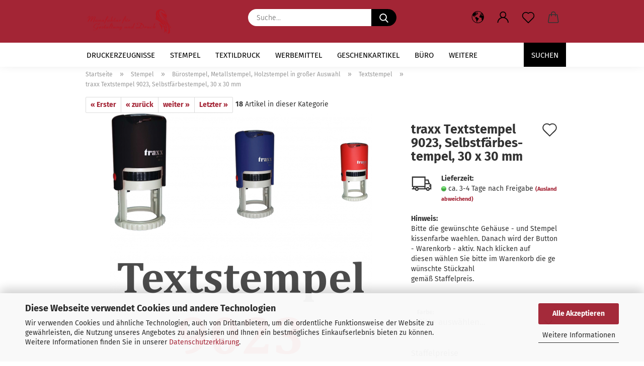

--- FILE ---
content_type: text/html; charset=utf-8
request_url: https://www.digitaldruck-sachsen.com/textstempel-9023-selbstfaerbestempel.html
body_size: 38935
content:





	<!DOCTYPE html>
	<html xmlns="http://www.w3.org/1999/xhtml" dir="ltr" lang="de">
		
			<head>
				
					
					<!--

					=========================================================
					Shopsoftware by Gambio GmbH (c) 2005-2021 [www.gambio.de]
					=========================================================

					Gambio GmbH offers you highly scalable E-Commerce-Solutions and Services.
					The Shopsoftware is redistributable under the GNU General Public License (Version 2) [http://www.gnu.org/licenses/gpl-2.0.html].
					based on: E-Commerce Engine Copyright (c) 2006 xt:Commerce, created by Mario Zanier & Guido Winger and licensed under GNU/GPL.
					Information and contribution at http://www.xt-commerce.com

					=========================================================
					Please visit our website: www.gambio.de
					=========================================================

					-->
				

                
    

                    
                

				
					<meta name="viewport" content="width=device-width, initial-scale=1, minimum-scale=1.0" />
				

				
					<meta http-equiv="Content-Type" content="text/html; charset=utf-8" />
		<meta name="language" content="de" />
		<meta name="keywords" content="Textstempel Stempel bestellen Printy 9023 Stempelfabrik Stempel-Dresden Stempel-DDStempel Selbstfärbestempel Bürostempel Stempelherstellung Stempelshop Stempel kaufen" />
		<meta name="description" content="Stempelstar-Sachsen Ihr Partner für Stempel und Stempelzubehör✅Werbemittel, Geschenkartikel☎Gern auch Layout und Satz" />
		<title>traxx Textstempel 9023, Selbstfärbestempel, 30 x 30 mm</title>
		<meta property="og:title" content="traxx Textstempel 9023, Selbstf&auml;rbestempel, 30 x 30 mm" />
		<meta property="og:site_name" content="https://www.digitaldruck-sachsen.com" />
		<meta property="og:locale" content="de_DE" />
		<meta property="og:type" content="product" />
		<meta property="og:description" content="Stempelstar-Sachsen Ihr Partner für Stempel und Stempelzubehör✅Werbemittel, Geschenkartikel☎Gern auch Layout und Satz" />
		<meta property="og:image" content="https://www.digitaldruck-sachsen.com/images/product_images/info_images/Textstempel9023.png" />

				

								
											<script>
							var Hyphenopoly = {
								require: {
									"de": "FORCEHYPHENOPOLY"
								},
								paths: {
									patterndir: "https://www.digitaldruck-sachsen.com/JSEngine/build/vendor/hyphenopoly/patterns/",
									maindir: "https://www.digitaldruck-sachsen.com/JSEngine/build/vendor/hyphenopoly/"
								},
								setup: {
									timeout: 1000,
									classnames: {
										"title": {},
										"product-url": {},
										"hyphenate": {},
									}
								}
							};

							/**
 * @license Hyphenopoly_Loader 2.8.0 - client side hyphenation
 * ©2019 Mathias Nater, Zürich (mathiasnater at gmail dot com)
 * https://github.com/mnater/Hyphenopoly
 *
 * Released under the MIT license
 * http://mnater.github.io/Hyphenopoly/LICENSE
 */
!function(){"use strict";const e=document,t=Hyphenopoly;function n(){return Object.create(null)}function s(e,t){Object.keys(e).forEach(t)}function a(n,s){const a=e.createElement("script");a.src=n+s,"hyphenEngine.asm.js"===s&&a.addEventListener("load",function(){t.events.dispatch("engineLoaded",{msg:"asm"})}),e.head.appendChild(a)}t.cacheFeatureTests&&sessionStorage.getItem("Hyphenopoly_Loader")?t.clientFeat=JSON.parse(sessionStorage.getItem("Hyphenopoly_Loader")):t.clientFeat={langs:n(),polyfill:!1,wasm:null},t.dfltPaths=Object.create({maindir:"../Hyphenopoly/",patterndir:"../Hyphenopoly/patterns/"}),t.paths&&(t.paths.patterndir&&(t.dfltPaths.patterndir=t.paths.patterndir),t.paths.maindir&&(t.dfltPaths.maindir=t.paths.maindir)),t.setup?(t.setup.selectors=t.setup.selectors||{".hyphenate":{}},t.setup.classnames&&(s(t.setup.classnames,function(e){t.setup.selectors["."+e]=t.setup.classnames[e]}),t.setup.classnames=null,delete t.setup.classnames),t.setup.timeout=t.setup.timeout||1e3,t.setup.hide=t.setup.hide||"all"):t.setup={hide:"all",selectors:{".hyphenate":{}},timeout:1e3},t.lcRequire=new Map,s(t.require,function(e){t.lcRequire.set(e.toLowerCase(),t.require[e])}),t.fallbacks&&(t.lcFallbacks=new Map,s(t.fallbacks,function(e){t.lcFallbacks.set(e.toLowerCase(),t.fallbacks[e].toLowerCase())})),t.toggle=function(n){if("on"===n){const t=e.getElementById("H9Y_Styles");t&&t.parentNode.removeChild(t)}else{const n=" {visibility: hidden !important}\n",a=e.createElement("style");switch(a.id="H9Y_Styles",t.setup.hide){case"all":a.innerHTML="html"+n;break;case"element":s(t.setup.selectors,function(e){a.innerHTML+=e+n});break;case"text":s(t.setup.selectors,function(e){a.innerHTML+=e+" {color: transparent !important}\n"});break;default:a.innerHTML=""}e.getElementsByTagName("head")[0].appendChild(a)}},function(){const e=new Map,a=[],o=[];function i(t,n,s){e.set(t,{cancellable:s,default:n,register:[]})}function l(n,s,a){e.has(n)?e.get(n).register.push(s):a?o.push({handler:s,name:n}):t.events.dispatch("error",{lvl:"warn",msg:'unknown Event "'+n+'" discarded'})}i("timeout",function(e){t.toggle("on"),window.console.info("Hyphenopolys 'FOUHC'-prevention timed out after %dms",e.delay)},!1),i("error",function(e){switch(e.lvl){case"info":window.console.info(e.msg);break;case"warn":window.console.warn(e.msg);break;default:window.console.error(e.msg)}},!0),i("contentLoaded",function(e){a.push({data:e,name:"contentLoaded"})},!1),i("engineLoaded",function(e){a.push({data:e,name:"engineLoaded"})},!1),i("hpbLoaded",function(e){a.push({data:e,name:"hpbLoaded"})},!1),t.handleEvent&&s(t.handleEvent,function(e){l(e,t.handleEvent[e],!0)}),t.events=n(),t.events.deferred=a,t.events.tempRegister=o,t.events.dispatch=function(t,s){s=s||n();let a=!1;e.get(t).register.forEach(function(n){s.preventDefault=function(){e.get(t).cancellable&&(a=!0)},n(s)}),!a&&e.get(t).default&&e.get(t).default(s)},t.events.define=i,t.events.addListener=l}();const o=new Map;function i(e,n,s,a){var i,l,r,c;t.clientFeat.wasm?(i=e,l=n,r=s,c=a,o.has(l)?"hyphenEngine"!==r&&o.get(l).push(c):(o.set(l,[c]),window.fetch(i+l).then(function(e){if(e.ok)if("hyphenEngine"===r)t.binaries.set(r,e.arrayBuffer().then(function(e){return new WebAssembly.Module(e)})),t.events.dispatch("engineLoaded",{msg:c});else{const n=o.get(l);n.forEach(function(s){t.binaries.set(s,n.length>1?e.clone().arrayBuffer():e.arrayBuffer()),t.events.dispatch("hpbLoaded",{msg:s})})}}))):function(e,n,s,a){if(o.has(n))o.get(n).push(a);else{o.set(n,[a]);const s=new XMLHttpRequest;s.onload=function(){o.get(n).forEach(function(e){t.binaries.set(e,s.response),t.events.dispatch("hpbLoaded",{msg:e})})},s.open("GET",e+n),s.responseType="arraybuffer",s.send()}}(e,n,0,a)}function l(){t.setup.hide.match(/^(element|text)$/)&&t.toggle("off"),t.events.dispatch("contentLoaded",{msg:["contentLoaded"]})}!function(){const o=function(){let n=null;const s=["visibility:hidden;","-moz-hyphens:auto;","-webkit-hyphens:auto;","-ms-hyphens:auto;","hyphens:auto;","width:48px;","font-size:12px;","line-height:12px;","border:none;","padding:0;","word-wrap:normal"].join("");return{append:function(e){return n?(e.appendChild(n),n):null},clear:function(){n&&n.parentNode.removeChild(n)},create:function(a){if(t.clientFeat.langs[a])return;n=n||e.createElement("body");const o=e.createElement("div");o.lang=a,o.id=a,o.style.cssText=s,o.appendChild(e.createTextNode(t.lcRequire.get(a))),n.appendChild(o)}}}();function l(e){let n=e+".hpb",s=e;t.lcFallbacks&&t.lcFallbacks.has(e)&&(n=(s=t.lcFallbacks.get(e))+".hpb"),t.binaries=t.binaries||new Map,i(t.dfltPaths.patterndir,n,s,e)}null===t.clientFeat.wasm&&(t.clientFeat.wasm=function(){if("object"==typeof WebAssembly&&"function"==typeof WebAssembly.instantiate){const e=new WebAssembly.Module(Uint8Array.from([0,97,115,109,1,0,0,0,1,6,1,96,1,127,1,127,3,2,1,0,5,3,1,0,1,7,8,1,4,116,101,115,116,0,0,10,16,1,14,0,32,0,65,1,54,2,0,32,0,40,2,0,11]));if(WebAssembly.Module.prototype.isPrototypeOf(e)){const t=new WebAssembly.Instance(e);return WebAssembly.Instance.prototype.isPrototypeOf(t)&&0!==t.exports.test(4)}}return!1}()),t.lcRequire.forEach(function(e,n){"FORCEHYPHENOPOLY"===e?(t.clientFeat.polyfill=!0,t.clientFeat.langs[n]="H9Y",l(n)):t.clientFeat.langs[n]&&"H9Y"===t.clientFeat.langs[n]?l(n):o.create(n)}),null!==o.append(e.documentElement)&&(t.lcRequire.forEach(function(n,s){if("FORCEHYPHENOPOLY"!==n){const n=e.getElementById(s);("auto"===(a=n).style.hyphens||"auto"===a.style.webkitHyphens||"auto"===a.style.msHyphens||"auto"===a.style["-moz-hyphens"])&&n.offsetHeight>12?t.clientFeat.langs[s]="CSS":(t.clientFeat.polyfill=!0,t.clientFeat.langs[s]="H9Y",l(s))}var a}),o.clear()),t.clientFeat.polyfill&&(a(t.dfltPaths.maindir,"Hyphenopoly.js"),t.clientFeat.wasm?i(t.dfltPaths.maindir,"hyphenEngine.wasm","hyphenEngine","wasm"):a(t.dfltPaths.maindir,"hyphenEngine.asm.js"),s(t.clientFeat.langs,function(e){"H9Y"===t.clientFeat.langs[e]&&(function(e){const n=new Map([["de",55],["hu",207],["nb-no",92],["nl",41]]).get(e)||32;if(t.specMems=t.specMems||new Map,t.clientFeat.wasm)t.specMems.set(e,new WebAssembly.Memory({initial:n,maximum:256}));else{Math.log2=Math.log2||function(e){return Math.log(e)*Math.LOG2E};const s=65536*(2<<Math.floor(Math.log2(n)));t.specMems.set(e,new ArrayBuffer(s))}}(e),function(e){t.hyphenators=t.hyphenators||n(),t.hyphenators[e]||(window.Promise?t.hyphenators[e]=new Promise(function(n,s){t.events.addListener("engineReady",function(s){s.msg===e&&n(t.createHyphenator(s.msg))},!0),t.events.addListener("error",function(t){t.key!==e&&"hyphenEngine"!==t.key||s(t.msg)},!0)}):t.hyphenators[e]={then:function(){t.events.dispatch("error",{msg:"Promises not supported in this engine. Use a polyfill (e.g. https://github.com/taylorhakes/promise-polyfill)!"})}})}(e))}))}(),t.clientFeat.polyfill?("all"===t.setup.hide&&t.toggle("off"),"none"!==t.setup.hide&&(t.setup.timeOutHandler=window.setTimeout(function(){t.toggle("on"),t.events.dispatch("timeout",{delay:t.setup.timeout})},t.setup.timeout)),"loading"===e.readyState?e.addEventListener("DOMContentLoaded",l,{once:!0,passive:!0}):l()):window.Hyphenopoly=null,t.cacheFeatureTests&&sessionStorage.setItem("Hyphenopoly_Loader",JSON.stringify(t.clientFeat))}();
						</script>
									

				
					<base href="https://www.digitaldruck-sachsen.com/" />
				

				
											
							<link rel="shortcut icon" href="https://www.digitaldruck-sachsen.com/images/logos/favicon.ico" type="image/x-icon" />
						
									

				
											
							<link rel="apple-touch-icon" href="https://www.digitaldruck-sachsen.com/images/logos/favicon.png" />
						
									

				
					                        
                            <link id="main-css" type="text/css" rel="stylesheet" href="public/theme/styles/system/main.min.css?bust=1768769264" />
                        
									

				
					<meta name="robots" content="index,follow" />
		<link rel="canonical" href="https://www.digitaldruck-sachsen.com/textstempel-9023-selbstfaerbestempel.html" />
		<meta property="og:url" content="https://www.digitaldruck-sachsen.com/textstempel-9023-selbstfaerbestempel.html">
		<!-- Google tag (gtag.js) -->
<script async src="https://www.googletagmanager.com/gtag/js?id=UA-201594529-1"></script>
<script>
  window.dataLayer = window.dataLayer || [];
  function gtag(){dataLayer.push(arguments);}
  gtag('js', new Date());

  gtag('config', 'UA-201594529-1');
</script>
<script src="https://cdn.gambiohub.com/sdk/1.2.0/dist/bundle.js"></script><script>var payPalText = {"ecsNote":"Bitte w\u00e4hlen Sie ihre gew\u00fcnschte PayPal-Zahlungsweise.","paypalUnavailable":"PayPal steht f\u00fcr diese Transaktion im Moment nicht zur Verf\u00fcgung.","errorContinue":"weiter","continueToPayPal":"Weiter mit","errorCheckData":"Es ist ein Fehler aufgetreten. Bitte \u00fcberpr\u00fcfen Sie Ihre Eingaben."};var payPalButtonSettings = {"env":"live","commit":false,"style":{"label":"checkout","shape":"pill","color":"gold","layout":"vertical","tagline":false},"locale":"","fundingCardAllowed":true,"fundingELVAllowed":true,"fundingCreditAllowed":false,"createPaymentUrl":"https:\/\/www.digitaldruck-sachsen.com\/shop.php?do=PayPalHub\/CreatePayment&initiator=ecs","authorizedPaymentUrl":"https:\/\/www.digitaldruck-sachsen.com\/shop.php?do=PayPalHub\/AuthorizedPayment&initiator=ecs","checkoutUrl":"https:\/\/www.digitaldruck-sachsen.com\/shop.php?do=PayPalHub\/RedirectGuest","useVault":false,"jssrc":"https:\/\/www.paypal.com\/sdk\/js?client-id=AVEjCpwSc-e9jOY8dHKoTUckaKtPo0shiwe_T2rKtxp30K4TYGRopYjsUS6Qmkj6bILd7Nt72pbMWCXe&commit=false&intent=capture&components=buttons%2Cmarks%2Cmessages%2Cfunding-eligibility%2Cgooglepay%2Capplepay%2Ccard-fields&integration-date=2021-11-25&enable-funding=paylater&merchant-id=VL7W9YEL7JYBE&currency=EUR","partnerAttributionId":"GambioGmbH_Cart_Hub_PPXO","createOrderUrl":"https:\/\/www.digitaldruck-sachsen.com\/shop.php?do=PayPalHub\/CreateOrder&initiator=ecs","getOrderUrl":"https:\/\/www.digitaldruck-sachsen.com\/shop.php?do=PayPalHub\/GetOrder","approvedOrderUrl":"https:\/\/www.digitaldruck-sachsen.com\/shop.php?do=PayPalHub\/ApprovedOrder&initiator=ecs","paymentApproved":false,"developmentMode":false,"cartAmount":0};var jsShoppingCart = {"languageCode":"de","verifySca":"https:\/\/www.digitaldruck-sachsen.com\/shop.php?do=PayPalHub\/VerifySca","totalAmount":"0.00","currency":"EUR","env":"live","commit":false,"style":{"label":"checkout","shape":"pill","color":"gold","layout":"vertical","tagline":false},"locale":"","fundingCardAllowed":true,"fundingELVAllowed":true,"fundingCreditAllowed":false,"createPaymentUrl":"https:\/\/www.digitaldruck-sachsen.com\/shop.php?do=PayPalHub\/CreatePayment&initiator=ecs","authorizedPaymentUrl":"https:\/\/www.digitaldruck-sachsen.com\/shop.php?do=PayPalHub\/AuthorizedPayment&initiator=ecs","checkoutUrl":"https:\/\/www.digitaldruck-sachsen.com\/shop.php?do=PayPalHub\/RedirectGuest","useVault":false,"jssrc":"https:\/\/www.paypal.com\/sdk\/js?client-id=AVEjCpwSc-e9jOY8dHKoTUckaKtPo0shiwe_T2rKtxp30K4TYGRopYjsUS6Qmkj6bILd7Nt72pbMWCXe&commit=false&intent=capture&components=buttons%2Cmarks%2Cmessages%2Cfunding-eligibility%2Cgooglepay%2Capplepay%2Ccard-fields&integration-date=2021-11-25&enable-funding=paylater&merchant-id=VL7W9YEL7JYBE&currency=EUR","partnerAttributionId":"GambioGmbH_Cart_Hub_PPXO","createOrderUrl":"https:\/\/www.digitaldruck-sachsen.com\/shop.php?do=PayPalHub\/CreateOrder&initiator=ecs","getOrderUrl":"https:\/\/www.digitaldruck-sachsen.com\/shop.php?do=PayPalHub\/GetOrder","approvedOrderUrl":"https:\/\/www.digitaldruck-sachsen.com\/shop.php?do=PayPalHub\/ApprovedOrder&initiator=ecs","paymentApproved":false,"developmentMode":false,"cartAmount":0};var payPalBannerSettings = {"useVault":false,"jssrc":"https:\/\/www.paypal.com\/sdk\/js?client-id=AVEjCpwSc-e9jOY8dHKoTUckaKtPo0shiwe_T2rKtxp30K4TYGRopYjsUS6Qmkj6bILd7Nt72pbMWCXe&commit=false&intent=capture&components=buttons%2Cmarks%2Cmessages%2Cfunding-eligibility%2Cgooglepay%2Capplepay%2Ccard-fields&integration-date=2021-11-25&enable-funding=paylater&merchant-id=VL7W9YEL7JYBE&currency=EUR","partnerAttributionId":"GambioGmbH_Cart_Hub_PPXO","positions":{"cartBottom":{"placement":"cart","style":{"layout":"flex","logo":{"type":"primary"},"text":{"color":"black"},"color":"blue","ratio":"1x1"}},"product":{"placement":"product","style":{"layout":"flex","logo":{"type":"primary"},"text":{"color":"black"},"color":"blue","ratio":"1x1"}}},"currency":"EUR","cartAmount":0,"productsPrice":14.98};</script><script id="paypalconsent" type="application/json">{"purpose_id":null}</script><script src="GXModules/Gambio/Hub/Shop/Javascript/PayPalLoader.js?v=1764777409" async></script><link rel="stylesheet" href="https://cdn.gambiohub.com/sdk/1.2.0/dist/css/gambio_hub.css">
				

				
									

			</head>
		
		
			<body class="page-product-info"
				  data-gambio-namespace="https://www.digitaldruck-sachsen.com/public/theme/javascripts/system"
				  data-jse-namespace="https://www.digitaldruck-sachsen.com/JSEngine/build"
				  data-gambio-controller="initialize"
				  data-gambio-widget="input_number responsive_image_loader transitions header image_maps modal history dropdown core_workarounds anchor"
				  data-input_number-separator=","
					>

				
					
				

				
									

				
									
		




	



	
		<div id="outer-wrapper" >
			
				<header id="header" class="navbar">
					
		


	<div class="inside">

		<div class="row">

		
												
			<div class="navbar-header">
									
							
		<a class="navbar-brand" href="https://www.digitaldruck-sachsen.com/" title="https://www.digitaldruck-sachsen.com">
			<img id="main-header-logo" class="img-responsive" src="https://www.digitaldruck-sachsen.com/images/logos/logo_gestaltung_und_druck_frei_logo.png" alt="https://www.digitaldruck-sachsen.com-Logo">
		</a>
	
					
								
					
	
	
		
	
				<button type="button" class="navbar-toggle cart-icon" data-toggle="cart">
			<svg width="24" xmlns="http://www.w3.org/2000/svg" viewBox="0 0 40 40"><defs><style>.cls-1{fill:none;}</style></defs><title>cart</title><g id="Ebene_2" data-name="Ebene 2"><g id="Ebene_1-2" data-name="Ebene 1"><path d="M31,13.66a1.08,1.08,0,0,0-1.07-1H26.08V11.28a6.31,6.31,0,0,0-12.62,0v1.36H9.27a1,1,0,0,0-1,1L5.21,32A3.8,3.8,0,0,0,9,35.8H30.19A3.8,3.8,0,0,0,34,31.94Zm-15.42-1V11.28a4.2,4.2,0,0,1,8.39,0v1.35Zm-1.06,5.59a1.05,1.05,0,0,0,1.06-1.06v-2.4H24v2.4a1.06,1.06,0,0,0,2.12,0v-2.4h2.84L31.86,32a1.68,1.68,0,0,1-1.67,1.68H9a1.67,1.67,0,0,1-1.68-1.61l2.94-17.31h3.19v2.4A1.06,1.06,0,0,0,14.51,18.22Z"/></g></g></svg>
			<span class="cart-products-count hidden">
            0
        </span>
		</button>
	

				
			</div>
			
											
		

		
							






	<div class="navbar-search collapse">

		
			<form role="search" action="advanced_search_result.php" method="get" data-gambio-widget="live_search">

				<div class="navbar-search-input-group input-group">
					<input type="text" id="search-field-input" name="keywords" placeholder="Suche..." class="form-control search-input" autocomplete="off" />
					
						<button aria-label="Suche..." type="submit">
							<img src="public/theme/images/svgs/search.svg" class="gx-search-input svg--inject" alt="search icon">
						</button>
					
                    <label for="search-field-input" class="control-label sr-only">Suche...</label>
					

				</div>


									<input type="hidden" value="1" name="inc_subcat" />
				
				<div class="search-result-container"></div>

			</form>
		
	</div>


					

		
					

		
    		<!-- layout_header honeygrid -->
												<div class="navbar-secondary hidden-xs">
								





	<div id="topbar-container">
						
		
					

		
			<div class="">
				
				<nav class="navbar-inverse"  data-gambio-widget="menu link_crypter" data-menu-switch-element-position="false" data-menu-events='{"desktop": ["click"], "mobile": ["click"]}' data-menu-ignore-class="dropdown-menu">
					<ul class="nav navbar-nav">

						
													

						
													

						
													

						
													

						
													

						
													

													<li class="dropdown navbar-topbar-item first">

								
																			
											<a href="#" class="dropdown-toggle" data-toggle-hover="dropdown" aria-label="" title="">
												
													<span class="language-code hidden-xs">
												
																											
														<svg width="24" xmlns="http://www.w3.org/2000/svg" viewBox="0 0 40 40"><defs><style>.cls-1{fill:none;}</style></defs><title></title><g id="Ebene_2" data-name="Ebene 2"><g id="Ebene_1-2" data-name="Ebene 1"><polygon points="27.01 11.12 27.04 11.36 26.68 11.43 26.63 11.94 27.06 11.94 27.63 11.88 27.92 11.53 27.61 11.41 27.44 11.21 27.18 10.8 27.06 10.21 26.58 10.31 26.44 10.52 26.44 10.75 26.68 10.91 27.01 11.12"/><polygon points="26.6 11.31 26.62 10.99 26.34 10.87 25.94 10.96 25.65 11.44 25.65 11.74 25.99 11.74 26.6 11.31"/><path d="M18.47,12.66l-.09.22H18v.22h.1l0,.11.25,0,.16-.1.05-.21h.21l.08-.17-.19,0Z"/><polygon points="17.38 13.05 17.37 13.27 17.67 13.24 17.7 13.03 17.52 12.88 17.38 13.05"/><path d="M35.68,19.83a12.94,12.94,0,0,0-.07-1.39,15.83,15.83,0,0,0-1.06-4.35l-.12-.31a16,16,0,0,0-3-4.63l-.25-.26c-.24-.25-.48-.49-.73-.72a16,16,0,0,0-21.59.07,15.08,15.08,0,0,0-1.83,2,16,16,0,1,0,28.21,13.5c.08-.31.14-.62.2-.94a16.2,16.2,0,0,0,.25-2.8C35.69,19.94,35.68,19.89,35.68,19.83Zm-3-6.39.1-.1c.12.23.23.47.34.72H33l-.29,0Zm-2.31-2.79V9.93c.25.27.5.54.73.83l-.29.43h-1L29.73,11ZM11.06,8.87v0h.32l0-.1h.52V9l-.15.21h-.72v-.3Zm.51.72.35-.06s0,.32,0,.32l-.72.05-.14-.17Zm22.12,6.35H32.52l-.71-.53-.75.07v.46h-.24l-.26-.19-1.3-.33v-.84l-1.65.13L27.1,15h-.65l-.32,0-.8.44v.83l-1.62,1.17.14.51h.33l-.09.47-.23.09,0,1.24,1.41,1.6h.61l0-.1H27l.32-.29h.62l.34.34.93.1-.12,1.23,1,1.82-.54,1,0,.48.43.43v1.17l.56.76v1h.49a14.67,14.67,0,0,1-24.9-15V13.8l.52-.64c.18-.35.38-.68.59-1l0,.27-.61.74c-.19.35-.36.72-.52,1.09v.84l.61.29v1.16l.58,1,.48.08.06-.35-.56-.86-.11-.84h.33l.14.86.81,1.19L8.31,18l.51.79,1.29.31v-.2l.51.07,0,.37.4.07.62.17.88,1,1.12.09.11.91-.76.54,0,.81-.11.5,1.11,1.4.09.47s.4.11.45.11.9.65.9.65v2.51l.31.09-.21,1.16.51.68-.09,1.15.67,1.19.87.76.88,0,.08-.29-.64-.54,0-.27.11-.32,0-.34h-.44l-.22-.28.36-.35,0-.26-.4-.11,0-.25.58-.08.87-.42.29-.54.92-1.17-.21-.92L20,27l.84,0,.57-.45.18-1.76.63-.8.11-.52-.57-.18-.38-.62H20.09l-1-.39,0-.74L18.67,21l-.93,0-.53-.84-.48-.23,0,.26-.87.05-.32-.44-.9-.19-.74.86-1.18-.2-.08-1.32-.86-.14.35-.65-.1-.37-1.12.75-.71-.09-.25-.55.15-.57.39-.72.9-.45H13.1v.53l.63.29L13.67,16l.45-.45L15,15l.06-.42L16,13.6l1-.53L16.86,13l.65-.61.24.06.11.14.25-.28.06,0-.27,0-.28-.09v-.27l.15-.12h.32l.15.07.12.25.16,0v0h0L19,12l.07-.22.25.07v.24l-.24.16h0l0,.26.82.25h.19v-.36l-.65-.29,0-.17.54-.18,0-.52-.56-.34,0-.86-.77.37h-.28l.07-.65-1-.25L17,9.83v1l-.78.25-.31.65-.34.06v-.84l-.73-.1-.36-.24-.15-.53,1.31-.77.64-.2.06.43h.36l0-.22.37-.05V9.17l-.16-.07,0-.22.46,0,.27-.29,0,0h0l.09-.09,1-.12.43.36L18,9.28l1.42.33.19-.47h.62l.22-.42L20,8.61V8.09l-1.38-.61-.95.11-.54.28,0,.68-.56-.08-.09-.38.54-.49-1,0-.28.09L15.68,8l.37.06L16,8.39l-.62,0-.1.24-.9,0a2.22,2.22,0,0,0-.06-.51l.71,0,.54-.52-.3-.15-.39.38-.65,0-.39-.53H13L12.12,8h.79l.07.24-.2.19.88,0,.13.32-1,0-.05-.24-.62-.14-.33-.18h-.74A14.66,14.66,0,0,1,29.38,9l-.17.32-.68.26-.29.31.07.36.35,0,.21.53.6-.24.1.7h-.18l-.49-.07-.55.09-.53.75-.76.12-.11.65.32.07-.1.42-.75-.15-.69.15-.15.39.12.8.41.19h.68l.46,0,.14-.37.72-.93.47.1.47-.42.08.32,1.15.78-.14.19-.52,0,.2.28.32.07.37-.16V14l.17-.09-.13-.14-.77-.42-.2-.57h.64l.2.2.55.47,0,.57.57.61.21-.83.39-.22.08.68.38.42h.76a12.23,12.23,0,0,1,.4,1.16ZM12.42,11.27l.38-.18.35.08-.12.47-.38.12Zm2,1.1v.3h-.87l-.33-.09.08-.21.42-.18h.58v.18Zm.41.42v.29l-.22.14-.27,0v-.48Zm-.25-.12v-.35l.3.28Zm.14.7v.29l-.21.21h-.47l.08-.32.22,0,0-.11Zm-1.16-.58h.48l-.62.87-.26-.14.06-.37Zm2,.48v.29h-.46L15,13.37v-.26h0Zm-.43-.39.13-.14.23.14-.18.15Zm18.79,3.8,0-.06c0,.09,0,.17.05.25Z"/><path d="M6.18,13.8v.45c.16-.37.33-.74.52-1.09Z"/></g></g></svg>
														
																									

												<span class="topbar-label"></span>
											</span>
												
												
													<span class="visible-xs-block">
												<span class="topbar-label">&nbsp;Währung auswählen</span>
											</span>
												
											</a>
										
																	

								<ul class="level_2 dropdown-menu">
									<li>
										
											<form action="/textstempel-9023-selbstfaerbestempel.html" method="POST" class="form-horizontal">

												
																									

												
																											
															<div class="form-group">
																<label for="currency-switch-dropdown" style="display: inline">Währung auswählen
																    
			
			<select id="currency-switch-dropdown" name="currency" class="form-control">
									
						<option value="EUR" selected="selected">EUR</option>
					
									
						<option value="USD">USD</option>
					
									
						<option value="CHF">CHF</option>
					
							</select>
		
	
                                                                </label>
															</div>
														
																									

												
																											
															<div class="form-group">
																<label for="countries-switch-dropdown" style="display: inline">Lieferland
																    
	<select id="countries-switch-dropdown" name="switch_country" class="form-control">
					
				<option value="AF" >Afghanistan</option>
			
					
				<option value="EG" >Ägypten</option>
			
					
				<option value="AL" >Albanien</option>
			
					
				<option value="DZ" >Algerien</option>
			
					
				<option value="AS" >Amerikanisch-Samoa</option>
			
					
				<option value="VI" >Amerikanische Jungferninseln</option>
			
					
				<option value="AD" >Andorra</option>
			
					
				<option value="AO" >Angola</option>
			
					
				<option value="AI" >Anguilla</option>
			
					
				<option value="AQ" >Antarktika</option>
			
					
				<option value="AG" >Antigua und Barbuda</option>
			
					
				<option value="GQ" >Äquatorialguinea</option>
			
					
				<option value="AR" >Argentinien</option>
			
					
				<option value="AM" >Armenien</option>
			
					
				<option value="AW" >Aruba</option>
			
					
				<option value="AZ" >Aserbaidschan</option>
			
					
				<option value="ET" >Äthiopien</option>
			
					
				<option value="AU" >Australien</option>
			
					
				<option value="BS" >Bahamas</option>
			
					
				<option value="BH" >Bahrain</option>
			
					
				<option value="BD" >Bangladesch</option>
			
					
				<option value="BB" >Barbados</option>
			
					
				<option value="BY" >Belarus (Weißrussland)</option>
			
					
				<option value="BE" >Belgien</option>
			
					
				<option value="BZ" >Belize</option>
			
					
				<option value="BJ" >Benin</option>
			
					
				<option value="BM" >Bermuda</option>
			
					
				<option value="BT" >Bhutan</option>
			
					
				<option value="BO" >Bolivien (Plurinationaler Staat)</option>
			
					
				<option value="BQ" >Bonaire, Sint Eustatius und Saba</option>
			
					
				<option value="BA" >Bosnien und Herzegowina</option>
			
					
				<option value="BW" >Botswana</option>
			
					
				<option value="BV" >Bouvetinsel</option>
			
					
				<option value="BR" >Brasilien</option>
			
					
				<option value="VG" >Britische Jungferninseln</option>
			
					
				<option value="IO" >Britisches Territorium im Indischen Ozean</option>
			
					
				<option value="BN" >Brunei Darussalam</option>
			
					
				<option value="BG" >Bulgarien</option>
			
					
				<option value="BF" >Burkina Faso</option>
			
					
				<option value="BI" >Burundi</option>
			
					
				<option value="CL" >Chile</option>
			
					
				<option value="CN" >China, Volksrepublik</option>
			
					
				<option value="CK" >Cookinseln</option>
			
					
				<option value="CR" >Costa Rica</option>
			
					
				<option value="CW" >Curaçao</option>
			
					
				<option value="CI" >Côte d&#039;Ivoire (Elfenbeinküste)</option>
			
					
				<option value="CD" >Demokratische Republik Kongo</option>
			
					
				<option value="DE" selected>Deutschland</option>
			
					
				<option value="DM" >Dominica</option>
			
					
				<option value="DO" >Dominikanische Republik</option>
			
					
				<option value="DJ" >Dschibuti</option>
			
					
				<option value="DK" >Dänemark</option>
			
					
				<option value="EC" >Ecuador</option>
			
					
				<option value="SV" >El Salvador</option>
			
					
				<option value="ER" >Eritrea</option>
			
					
				<option value="EE" >Estland</option>
			
					
				<option value="FK" >Falklandinseln (Malwinen)</option>
			
					
				<option value="FJ" >Fidschi</option>
			
					
				<option value="FI" >Finnland</option>
			
					
				<option value="FR" >Frankreich</option>
			
					
				<option value="GF" >Französisch-Guayana</option>
			
					
				<option value="PF" >Französisch-Polynesien</option>
			
					
				<option value="TF" >Französische Süd- und Antarktisgebiete</option>
			
					
				<option value="FO" >Färöer</option>
			
					
				<option value="GA" >Gabun</option>
			
					
				<option value="GM" >Gambia</option>
			
					
				<option value="GE" >Georgien</option>
			
					
				<option value="GH" >Ghana</option>
			
					
				<option value="GI" >Gibraltar</option>
			
					
				<option value="GD" >Grenada</option>
			
					
				<option value="GR" >Griechenland</option>
			
					
				<option value="GL" >Grönland</option>
			
					
				<option value="GP" >Guadeloupe</option>
			
					
				<option value="GU" >Guam</option>
			
					
				<option value="GT" >Guatemala</option>
			
					
				<option value="GG" >Guernsey</option>
			
					
				<option value="GN" >Guinea</option>
			
					
				<option value="GW" >Guinea-Bissau</option>
			
					
				<option value="GY" >Guyana</option>
			
					
				<option value="HT" >Haiti</option>
			
					
				<option value="HM" >Heard und McDonaldinseln</option>
			
					
				<option value="HN" >Honduras</option>
			
					
				<option value="HK" >Hongkong</option>
			
					
				<option value="IN" >Indien</option>
			
					
				<option value="ID" >Indonesien</option>
			
					
				<option value="IM" >Insel Man</option>
			
					
				<option value="IQ" >Irak</option>
			
					
				<option value="IR" >Iran, Islamische Republik</option>
			
					
				<option value="IE" >Irland</option>
			
					
				<option value="IS" >Island</option>
			
					
				<option value="IL" >Israel</option>
			
					
				<option value="IT" >Italien</option>
			
					
				<option value="JM" >Jamaika</option>
			
					
				<option value="JP" >Japan</option>
			
					
				<option value="YE" >Jemen</option>
			
					
				<option value="JE" >Jersey</option>
			
					
				<option value="JO" >Jordanien</option>
			
					
				<option value="KY" >Kaimaninseln</option>
			
					
				<option value="KH" >Kambodscha</option>
			
					
				<option value="CM" >Kamerun</option>
			
					
				<option value="CA" >Kanada</option>
			
					
				<option value="CV" >Kap Verde</option>
			
					
				<option value="KZ" >Kasachstan</option>
			
					
				<option value="QA" >Katar</option>
			
					
				<option value="KE" >Kenia</option>
			
					
				<option value="KG" >Kirgisistan</option>
			
					
				<option value="KI" >Kiribati</option>
			
					
				<option value="CC" >Kokosinseln</option>
			
					
				<option value="CO" >Kolumbien</option>
			
					
				<option value="KM" >Komoren</option>
			
					
				<option value="KP" >Korea, Demokratische Volksrepublik (Nordkorea)</option>
			
					
				<option value="KR" >Korea, Republik (Südkorea)</option>
			
					
				<option value="HR" >Kroatien</option>
			
					
				<option value="CU" >Kuba</option>
			
					
				<option value="KW" >Kuwait</option>
			
					
				<option value="LA" >Laos, Demokratische Volksrepublik</option>
			
					
				<option value="LS" >Lesotho</option>
			
					
				<option value="LV" >Lettland</option>
			
					
				<option value="LB" >Libanon</option>
			
					
				<option value="LR" >Liberia</option>
			
					
				<option value="LY" >Libyen</option>
			
					
				<option value="LI" >Liechtenstein</option>
			
					
				<option value="LT" >Litauen</option>
			
					
				<option value="LU" >Luxemburg</option>
			
					
				<option value="MO" >Macao</option>
			
					
				<option value="MG" >Madagaskar</option>
			
					
				<option value="MW" >Malawi</option>
			
					
				<option value="MY" >Malaysia</option>
			
					
				<option value="MV" >Malediven</option>
			
					
				<option value="ML" >Mali</option>
			
					
				<option value="MT" >Malta</option>
			
					
				<option value="MA" >Marokko</option>
			
					
				<option value="MH" >Marshallinseln</option>
			
					
				<option value="MQ" >Martinique</option>
			
					
				<option value="MR" >Mauretanien</option>
			
					
				<option value="MU" >Mauritius</option>
			
					
				<option value="YT" >Mayotte</option>
			
					
				<option value="MK" >Mazedonien</option>
			
					
				<option value="MX" >Mexiko</option>
			
					
				<option value="FM" >Mikronesien (Föderierte Staaten von)</option>
			
					
				<option value="MD" >Moldawien (Republik Moldau)</option>
			
					
				<option value="MC" >Monaco</option>
			
					
				<option value="MN" >Mongolei</option>
			
					
				<option value="ME" >Montenegro</option>
			
					
				<option value="MS" >Montserrat</option>
			
					
				<option value="MZ" >Mosambik</option>
			
					
				<option value="MM" >Myanmar (Burma)</option>
			
					
				<option value="NA" >Namibia</option>
			
					
				<option value="NR" >Nauru</option>
			
					
				<option value="NP" >Nepal</option>
			
					
				<option value="NC" >Neukaledonien</option>
			
					
				<option value="NZ" >Neuseeland</option>
			
					
				<option value="NI" >Nicaragua</option>
			
					
				<option value="NL" >Niederlande</option>
			
					
				<option value="NE" >Niger</option>
			
					
				<option value="NG" >Nigeria</option>
			
					
				<option value="NU" >Niue</option>
			
					
				<option value="NF" >Norfolkinsel</option>
			
					
				<option value="NO" >Norwegen</option>
			
					
				<option value="MP" >Nördliche Marianen</option>
			
					
				<option value="OM" >Oman</option>
			
					
				<option value="AT" >Österreich</option>
			
					
				<option value="TL" >Osttimor (Timor-Leste)</option>
			
					
				<option value="PK" >Pakistan</option>
			
					
				<option value="PW" >Palau</option>
			
					
				<option value="PS" >Palästina</option>
			
					
				<option value="PA" >Panama</option>
			
					
				<option value="PG" >Papua-Neuguinea</option>
			
					
				<option value="PY" >Paraguay</option>
			
					
				<option value="PE" >Peru</option>
			
					
				<option value="PH" >Philippinen</option>
			
					
				<option value="PN" >Pitcairninseln</option>
			
					
				<option value="PL" >Polen</option>
			
					
				<option value="PT" >Portugal</option>
			
					
				<option value="PR" >Puerto Rico</option>
			
					
				<option value="TW" >Republik China (Taiwan)</option>
			
					
				<option value="CG" >Republik Kongo</option>
			
					
				<option value="RW" >Ruanda</option>
			
					
				<option value="RO" >Rumänien</option>
			
					
				<option value="RU" >Russische Föderation</option>
			
					
				<option value="RE" >Réunion</option>
			
					
				<option value="PM" >Saint-Pierre und Miquelon</option>
			
					
				<option value="SB" >Salomonen</option>
			
					
				<option value="ZM" >Sambia</option>
			
					
				<option value="WS" >Samoa</option>
			
					
				<option value="SM" >San Marino</option>
			
					
				<option value="BL" >Sankt Bartholomäus</option>
			
					
				<option value="SA" >Saudi-Arabien</option>
			
					
				<option value="SE" >Schweden</option>
			
					
				<option value="CH" >Schweiz</option>
			
					
				<option value="SN" >Senegal</option>
			
					
				<option value="RS" >Serbien</option>
			
					
				<option value="SC" >Seychellen</option>
			
					
				<option value="SL" >Sierra Leone</option>
			
					
				<option value="ZW" >Simbabwe</option>
			
					
				<option value="SG" >Singapur</option>
			
					
				<option value="SX" >Sint Maarten</option>
			
					
				<option value="SK" >Slowakei (Slowakische Republik)</option>
			
					
				<option value="SI" >Slowenien</option>
			
					
				<option value="SO" >Somalia</option>
			
					
				<option value="ES" >Spanien</option>
			
					
				<option value="LK" >Sri Lanka</option>
			
					
				<option value="SH" >St. Helena, Ascension und Tristan da Cunha</option>
			
					
				<option value="KN" >St. Kitts und Nevis</option>
			
					
				<option value="LC" >St. Lucia</option>
			
					
				<option value="MF" >St. Martin</option>
			
					
				<option value="VC" >St. Vincent und die Grenadinen</option>
			
					
				<option value="VA" >Staat Vatikanstadt</option>
			
					
				<option value="SD" >Sudan</option>
			
					
				<option value="SR" >Suriname</option>
			
					
				<option value="SJ" >Svalbard und Jan Mayen</option>
			
					
				<option value="SZ" >Swasiland</option>
			
					
				<option value="SY" >Syrien, Arabische Republik</option>
			
					
				<option value="ST" >São Tomé und Príncipe</option>
			
					
				<option value="ZA" >Südafrika</option>
			
					
				<option value="GS" >Südgeorgien und die Südlichen Sandwichinseln</option>
			
					
				<option value="SS" >Südsudan</option>
			
					
				<option value="TJ" >Tadschikistan</option>
			
					
				<option value="TZ" >Tansania, Vereinigte Republik</option>
			
					
				<option value="TH" >Thailand</option>
			
					
				<option value="TG" >Togo</option>
			
					
				<option value="TK" >Tokelau</option>
			
					
				<option value="TO" >Tonga</option>
			
					
				<option value="TT" >Trinidad und Tobago</option>
			
					
				<option value="TD" >Tschad</option>
			
					
				<option value="CZ" >Tschechische Republik</option>
			
					
				<option value="TN" >Tunesien</option>
			
					
				<option value="TM" >Turkmenistan</option>
			
					
				<option value="TC" >Turks- und Caicosinseln</option>
			
					
				<option value="TV" >Tuvalu</option>
			
					
				<option value="TR" >Türkei</option>
			
					
				<option value="UG" >Uganda</option>
			
					
				<option value="UA" >Ukraine</option>
			
					
				<option value="HU" >Ungarn</option>
			
					
				<option value="UM" >United States Minor Outlying Islands</option>
			
					
				<option value="UY" >Uruguay</option>
			
					
				<option value="UZ" >Usbekistan</option>
			
					
				<option value="VU" >Vanuatu</option>
			
					
				<option value="VE" >Venezuela (Bolivarische Republik)</option>
			
					
				<option value="AE" >Vereinigte Arabische Emirate</option>
			
					
				<option value="US" >Vereinigte Staaten von Amerika</option>
			
					
				<option value="GB" >Vereinigtes Königreich</option>
			
					
				<option value="VN" >Vietnam</option>
			
					
				<option value="WF" >Wallis und Futuna</option>
			
					
				<option value="CX" >Weihnachtsinsel</option>
			
					
				<option value="EH" >Westsahara</option>
			
					
				<option value="CF" >Zentralafrikanische Republik</option>
			
					
				<option value="CY" >Zypern</option>
			
					
				<option value="AX" >Åland</option>
			
			</select>

                                                                </label>
															</div>
														
																									

												
													<div class="dropdown-footer row">
														<input type="submit" class="btn btn-primary btn-block" value="Speichern" title="Speichern" />
													</div>
												

												

											</form>
										
									</li>
								</ul>
							</li>
						
						
																								
										<li class="dropdown navbar-topbar-item">
											<a title="Anmeldung" href="/textstempel-9023-selbstfaerbestempel.html#" class="dropdown-toggle" data-toggle-hover="dropdown" role="button" aria-label="Login">
												
																											
															<span class="language-code hidden-xs">
														<svg width="24" xmlns="http://www.w3.org/2000/svg" viewBox="0 0 40 40"><defs><style>.cls-1{fill:none;}</style></defs><title></title><g id="Ebene_2" data-name="Ebene 2"><g id="Ebene_1-2" data-name="Ebene 1"><path d="M30.21,24.43a15,15,0,0,0-5.68-3.56,8.64,8.64,0,1,0-9.78,0,15,15,0,0,0-5.68,3.56A14.87,14.87,0,0,0,4.7,35H7a12.61,12.61,0,0,1,25.22,0h2.34A14.88,14.88,0,0,0,30.21,24.43ZM19.64,20.06A6.31,6.31,0,1,1,26,13.75,6.31,6.31,0,0,1,19.64,20.06Z"/></g></g></svg>
													</span>
															<span class="visible-xs-inline">
														<span class="fa fa-user-o"></span>
													</span>
														
																									

												<span class="topbar-label">Login</span>
											</a>
											




	<ul class="dropdown-menu dropdown-menu-login arrow-top">
		
			<li class="arrow"></li>
		
		
		
			<li class="dropdown-header hidden-xs">Login</li>
		
		
		
			<li>
				<form action="https://www.digitaldruck-sachsen.com/login.php?action=process" method="post" class="form-horizontal">
					<input type="hidden" name="return_url" value="https://www.digitaldruck-sachsen.com/textstempel-9023-selbstfaerbestempel.html">
					<input type="hidden" name="return_url_hash" value="a21f5854b80071f2cc6f99446cc07b16d5078db29ff451886410098ec16484b9">
					
						<div class="form-group">
                            <label for="box-login-dropdown-login-username" class="form-control sr-only">E-Mail</label>
							<input
                                autocomplete="username"
                                type="email"
                                id="box-login-dropdown-login-username"
                                class="form-control"
                                placeholder="E-Mail"
                                name="email_address"
                                aria-label="E-Mail"
                                oninput="this.setCustomValidity('')"
                                oninvalid="this.setCustomValidity('Bitte geben Sie eine korrekte Emailadresse ein')"
                            />
						</div>
					
					
                        <div class="form-group password-form-field" data-gambio-widget="show_password">
                            <label for="box-login-dropdown-login-password" class="form-control sr-only">Passwort</label>
                            <input autocomplete="current-password" type="password" id="box-login-dropdown-login-password" class="form-control" placeholder="Passwort" name="password" />
                            <button class="btn show-password hidden" type="button">
                                <i class="fa fa-eye" aria-hidden="true"></i>
                                <span class="sr-only">Toggle Password View</span>
                            </button>
                        </div>
					
					
						<div class="dropdown-footer row">
							
	
								
									<input type="submit" class="btn btn-primary btn-block" value="Anmelden" />
								
								<ul>
									
										<li>
											<a title="Konto erstellen" href="https://www.digitaldruck-sachsen.com/shop.php?do=CreateRegistree">
												Konto erstellen
											</a>
										</li>
									
									
										<li>
											<a title="Passwort vergessen?" href="https://www.digitaldruck-sachsen.com/password_double_opt.php">
												Passwort vergessen?
											</a>
										</li>
									
								</ul>
							
	

	
						</div>
					
				</form>
			</li>
		
	</ul>


										</li>
									
																					

						
															
									<li class="navbar-topbar-item">
										<a href="https://www.digitaldruck-sachsen.com/wish_list.php" aria-label="Merkzettel" class="dropdown-toggle" title="Merkzettel anzeigen">
											
																									
														<span class="language-code hidden-xs">
													<svg width="24" xmlns="http://www.w3.org/2000/svg" viewBox="0 0 40 40"><defs><style>.cls-1{fill:none;}</style></defs><title></title><g id="Ebene_2" data-name="Ebene 2"><g id="Ebene_1-2" data-name="Ebene 1"><path d="M19.19,36a1.16,1.16,0,0,0,1.62,0l12.7-12.61A10,10,0,0,0,20,8.7,10,10,0,0,0,6.5,23.42ZM8.12,10.91a7.6,7.6,0,0,1,5.49-2.26A7.46,7.46,0,0,1,19,10.88l0,0,.18.18a1.15,1.15,0,0,0,1.63,0l.18-.18A7.7,7.7,0,0,1,31.89,21.79L20,33.58,8.12,21.79A7.74,7.74,0,0,1,8.12,10.91Z"/></g></g></svg>
												</span>
														<span class="visible-xs-inline">
													<span class="fa fa-heart-o"></span>
												</span>
													
																							

											<span class="topbar-label">Merkzettel</span>
										</a>
									</li>
								
													

						<li class="dropdown navbar-topbar-item topbar-cart" data-gambio-widget="cart_dropdown">
						<a
								title="Warenkorb"
								aria-label="Warenkorb"
                                role="button"
								class="dropdown-toggle"
								href="/textstempel-9023-selbstfaerbestempel.html#"
	                            data-toggle="cart"
						>
						<span class="cart-info-wrapper">
							
								<!-- layout_header_SECONDARY_NAVIGATION.html malibu -->
																	
									<svg width="24" xmlns="http://www.w3.org/2000/svg" viewBox="0 0 40 40"><defs><style>.cls-1{fill:none;}</style></defs><title></title><g id="Ebene_2" data-name="Ebene 2"><g id="Ebene_1-2" data-name="Ebene 1"><path d="M31,13.66a1.08,1.08,0,0,0-1.07-1H26.08V11.28a6.31,6.31,0,0,0-12.62,0v1.36H9.27a1,1,0,0,0-1,1L5.21,32A3.8,3.8,0,0,0,9,35.8H30.19A3.8,3.8,0,0,0,34,31.94Zm-15.42-1V11.28a4.2,4.2,0,0,1,8.39,0v1.35Zm-1.06,5.59a1.05,1.05,0,0,0,1.06-1.06v-2.4H24v2.4a1.06,1.06,0,0,0,2.12,0v-2.4h2.84L31.86,32a1.68,1.68,0,0,1-1.67,1.68H9a1.67,1.67,0,0,1-1.68-1.61l2.94-17.31h3.19v2.4A1.06,1.06,0,0,0,14.51,18.22Z"/></g></g></svg>
									
															

							<span class="topbar-label">
								<br />
								<span class="products">
									0,00 EUR
								</span>
							</span>

							
																	<span class="cart-products-count edge hidden">
										
									</span>
															
						</span>
						</a>

				</li>

				
			</ul>
		</nav>
				
			</div>
		
	</div>


			</div>
					

		</div>

	</div>
    
    <div id="offcanvas-cart-overlay"></div>
    <div id="offcanvas-cart-content">

        <button aria-label="Warenkorb schließen" data-toggle="cart" class="offcanvas-cart-close c-hamburger c-hamburger--htx">
            <span></span>
            Menü
        </button>
        <!-- layout_header_cart_dropdown begin -->
        



	<ul class="dropdown-menu arrow-top cart-dropdown cart-empty">
		
			<li class="arrow"></li>
		
	
		
					
	
		
            <script>
            function ga4ViewCart() {
                console.log('GA4 is disabled');
            }
        </script>
    
			<li class="cart-dropdown-inside">
		
				
									
				
									
						<div class="cart-empty">
							Sie haben noch keine Artikel in Ihrem Warenkorb.
						</div>
					
								
			</li>
		
	</ul>
        <!-- layout_header_cart_dropdown end -->

    </div>









	<noscript>
		<div class="alert alert-danger noscript-notice" role="alert">
			JavaScript ist in Ihrem Browser deaktiviert. Aktivieren Sie JavaScript, um alle Funktionen des Shops nutzen und alle Inhalte sehen zu können.
		</div>
	</noscript>


    
                     
                                  


	<div id="categories">
		<div class="navbar-collapse collapse">
			
				<nav class="navbar-default navbar-categories" data-gambio-widget="menu">
					
                        <ul class="level-1 nav navbar-nav">
                             
                                                            
                                    <li class="dropdown level-1-child" data-id="43">
                                        
                                            <a class="dropdown-toggle" href="https://www.digitaldruck-sachsen.com/Broschueren-Flyer-Buecher/" title="Druckerzeugnisse">
                                                
                                                    Druckerzeugnisse
                                                
                                                                                            </a>
                                        
                                        
                                                                                            
                                                    <ul data-level="2" class="level-2 dropdown-menu dropdown-menu-child">
                                                        
                                                            <li class="enter-category hidden-sm hidden-md hidden-lg show-more">
                                                                
                                                                    <a class="dropdown-toggle" href="https://www.digitaldruck-sachsen.com/Broschueren-Flyer-Buecher/" title="Druckerzeugnisse">
                                                                        
                                                                            Druckerzeugnisse anzeigen
                                                                        
                                                                    </a>
                                                                
                                                            </li>
                                                        

                                                                                                                                                                                                                                                                                                                                                                                                                                                                                                                                                                                                                                                                                                                                                                                                                                                                                                                                                                                                                                                                                                                                                                                                                                                                                                                                                                                                                                                                                                                                                                                                                                                                                                                                                                                                        
                                                        
                                                                                                                            
                                                                    <li class="level-2-child">
                                                                        <a href="https://www.digitaldruck-sachsen.com/Broschueren-Flyer-Buecher/Buecher-Memoiren/" title="Bücher mit Hardcover, 4/4-farbig , Kleinstauflage möglich">
                                                                            Bücher mit Hardcover, 4/4-farbig , Kleinstauflage möglich
                                                                        </a>
                                                                                                                                            </li>
                                                                
                                                                                                                            
                                                                    <li class="dropdown level-2-child">
                                                                        <a href="https://www.digitaldruck-sachsen.com/Broschueren-Flyer-Buecher/Rueckstichheftung-/" title="Broschüren Rückstichheftung -">
                                                                            Broschüren Rückstichheftung -
                                                                        </a>
                                                                                                                                                    <ul  data-level="3" class="level-3 dropdown-menu dropdown-menu-child">
                                                                                <li class="enter-category">
                                                                                    <a href="https://www.digitaldruck-sachsen.com/Broschueren-Flyer-Buecher/Rueckstichheftung-/" title="Broschüren Rückstichheftung -" class="dropdown-toggle">
                                                                                        Broschüren Rückstichheftung - anzeigen
                                                                                    </a>
                                                                                </li>
                                                                                                                                                                    
                                                                                        <li class="level-3-child">
                                                                                            <a href="https://www.digitaldruck-sachsen.com/Broschueren-Flyer-Buecher/Rueckstichheftung-/Bro--rueckstichheftung-a6--/" title="Broschüre Rückstichheftung A6 - 105 x 148 mm - Hoch- und Querformat -">
                                                                                                Broschüre Rückstichheftung A6 - 105 x 148 mm - Hoch- und Querformat -
                                                                                            </a>
                                                                                        </li>
                                                                                    
                                                                                                                                                                    
                                                                                        <li class="level-3-child">
                                                                                            <a href="https://www.digitaldruck-sachsen.com/Broschueren-Flyer-Buecher/Rueckstichheftung-/bro--rueckstich--a5-/" title="Broschüre Rückstichheftung A5 -148 x 210 mm- Hoch-und Querformat -">
                                                                                                Broschüre Rückstichheftung A5 -148 x 210 mm- Hoch-und Querformat -
                                                                                            </a>
                                                                                        </li>
                                                                                    
                                                                                                                                                                    
                                                                                        <li class="level-3-child">
                                                                                            <a href="https://www.digitaldruck-sachsen.com/Broschueren-Flyer-Buecher/Rueckstichheftung-/bros--rueckstich-a4-/" title="Broschüre Rückstichheftung A4- 297 x  210 mm - Hochformat -">
                                                                                                Broschüre Rückstichheftung A4- 297 x  210 mm - Hochformat -
                                                                                            </a>
                                                                                        </li>
                                                                                    
                                                                                                                                                                    
                                                                                        <li class="level-3-child">
                                                                                            <a href="https://www.digitaldruck-sachsen.com/Broschueren-Flyer-Buecher/Rueckstichheftung-/bros--rueckstich--freiformat-/" title="Broschüre Freiformat bis Bogengröße 32 x 48 cm -">
                                                                                                Broschüre Freiformat bis Bogengröße 32 x 48 cm -
                                                                                            </a>
                                                                                        </li>
                                                                                    
                                                                                                                                                            </ul>
                                                                                                                                            </li>
                                                                
                                                                                                                            
                                                                    <li class="level-2-child">
                                                                        <a href="https://www.digitaldruck-sachsen.com/Broschueren-Flyer-Buecher/bro--klebebindung-/" title="Broschüre Klebebindung - Softcover -">
                                                                            Broschüre Klebebindung - Softcover -
                                                                        </a>
                                                                                                                                            </li>
                                                                
                                                                                                                            
                                                                    <li class="dropdown level-2-child">
                                                                        <a href="https://www.digitaldruck-sachsen.com/Broschueren-Flyer-Buecher/brosch--ringbindung-/" title="Broschüre Ringbindung, Spiralbindung">
                                                                            Broschüre Ringbindung, Spiralbindung
                                                                        </a>
                                                                                                                                                    <ul  data-level="3" class="level-3 dropdown-menu dropdown-menu-child">
                                                                                <li class="enter-category">
                                                                                    <a href="https://www.digitaldruck-sachsen.com/Broschueren-Flyer-Buecher/brosch--ringbindung-/" title="Broschüre Ringbindung, Spiralbindung" class="dropdown-toggle">
                                                                                        Broschüre Ringbindung, Spiralbindung anzeigen
                                                                                    </a>
                                                                                </li>
                                                                                                                                                                    
                                                                                        <li class="level-3-child">
                                                                                            <a href="https://www.digitaldruck-sachsen.com/Broschueren-Flyer-Buecher/brosch--ringbindung-/brosch--a4-ringbind-/" title="Broschüre A4 - Ringbindung -">
                                                                                                Broschüre A4 - Ringbindung -
                                                                                            </a>
                                                                                        </li>
                                                                                    
                                                                                                                                                                    
                                                                                        <li class="level-3-child">
                                                                                            <a href="https://www.digitaldruck-sachsen.com/Broschueren-Flyer-Buecher/brosch--ringbindung-/broschuer-a3-ringbindung-/" title="Broschür A3, Ringbindung, ab kleinen Auflagen">
                                                                                                Broschür A3, Ringbindung, ab kleinen Auflagen
                                                                                            </a>
                                                                                        </li>
                                                                                    
                                                                                                                                                            </ul>
                                                                                                                                            </li>
                                                                
                                                                                                                            
                                                                    <li class="level-2-child">
                                                                        <a href="https://www.digitaldruck-sachsen.com/Broschueren-Flyer-Buecher/flyer-handzettel-karten-/" title="Flyer Handzettel Karten -">
                                                                            Flyer Handzettel Karten -
                                                                        </a>
                                                                                                                                            </li>
                                                                
                                                                                                                            
                                                                    <li class="level-2-child">
                                                                        <a href="https://www.digitaldruck-sachsen.com/Broschueren-Flyer-Buecher/falzfleyer-einbruchfalz-/" title="Falzfleyer, Einbruchfalz, schnell und zuverlässig">
                                                                            Falzfleyer, Einbruchfalz, schnell und zuverlässig
                                                                        </a>
                                                                                                                                            </li>
                                                                
                                                                                                                            
                                                                    <li class="dropdown level-2-child">
                                                                        <a href="https://www.digitaldruck-sachsen.com/Broschueren-Flyer-Buecher/falzflyer-2-bruch-wickelfalz-/" title="Falzflyer - 2 Bruch  -">
                                                                            Falzflyer - 2 Bruch  -
                                                                        </a>
                                                                                                                                                    <ul  data-level="3" class="level-3 dropdown-menu dropdown-menu-child">
                                                                                <li class="enter-category">
                                                                                    <a href="https://www.digitaldruck-sachsen.com/Broschueren-Flyer-Buecher/falzflyer-2-bruch-wickelfalz-/" title="Falzflyer - 2 Bruch  -" class="dropdown-toggle">
                                                                                        Falzflyer - 2 Bruch  - anzeigen
                                                                                    </a>
                                                                                </li>
                                                                                                                                                                    
                                                                                        <li class="level-3-child">
                                                                                            <a href="https://www.digitaldruck-sachsen.com/Broschueren-Flyer-Buecher/falzflyer-2-bruch-wickelfalz-/wickelfalz-/" title="Falzflyer- 2 Bruch -Wickelfalz -">
                                                                                                Falzflyer- 2 Bruch -Wickelfalz -
                                                                                            </a>
                                                                                        </li>
                                                                                    
                                                                                                                                                                    
                                                                                        <li class="level-3-child">
                                                                                            <a href="https://www.digitaldruck-sachsen.com/Broschueren-Flyer-Buecher/falzflyer-2-bruch-wickelfalz-/zick-zack-falz-/" title="Zick-Zack-Falz -">
                                                                                                Zick-Zack-Falz -
                                                                                            </a>
                                                                                        </li>
                                                                                    
                                                                                                                                                                    
                                                                                        <li class="level-3-child">
                                                                                            <a href="https://www.digitaldruck-sachsen.com/Broschueren-Flyer-Buecher/falzflyer-2-bruch-wickelfalz-/altarfalz-/" title="Altarfalz -">
                                                                                                Altarfalz -
                                                                                            </a>
                                                                                        </li>
                                                                                    
                                                                                                                                                            </ul>
                                                                                                                                            </li>
                                                                
                                                            
                                                        
                                                        
                                                            <li class="enter-category hidden-more hidden-xs">
                                                                <a class="dropdown-toggle col-xs-6"
                                                                   href="https://www.digitaldruck-sachsen.com/Broschueren-Flyer-Buecher/"
                                                                   title="Druckerzeugnisse">Druckerzeugnisse anzeigen</a>
                                                                <span class="close-menu-container col-xs-6">
                                                        <span class="close-flyout"><i class="fa fa-close"></i></span>
                                                    </span>
                                                            </li>
                                                        
                                                    </ul>
                                                
                                                                                    
                                    </li>
                                
                                                            
                                    <li class="dropdown level-1-child" data-id="75">
                                        
                                            <a class="dropdown-toggle" href="https://www.digitaldruck-sachsen.com/stempel/" title="Stempel">
                                                
                                                    Stempel
                                                
                                                                                            </a>
                                        
                                        
                                                                                            
                                                    <ul data-level="2" class="level-2 dropdown-menu dropdown-menu-child">
                                                        
                                                            <li class="enter-category hidden-sm hidden-md hidden-lg show-more">
                                                                
                                                                    <a class="dropdown-toggle" href="https://www.digitaldruck-sachsen.com/stempel/" title="Stempel">
                                                                        
                                                                            Stempel anzeigen
                                                                        
                                                                    </a>
                                                                
                                                            </li>
                                                        

                                                                                                                                                                                                                                                                                                                                                                                                                                                                                                                                                                                                                                                                                                                                                                                                                                                                                                                                                                                                                                                                                                                                                                                                                                                                                                        
                                                        
                                                                                                                            
                                                                    <li class="dropdown level-2-child">
                                                                        <a href="https://www.digitaldruck-sachsen.com/stempel/buerostempel/" title="Bürostempel, Metallstempel, Holzstempel in großer Auswahl">
                                                                            Bürostempel, Metallstempel, Holzstempel in großer Auswahl
                                                                        </a>
                                                                                                                                                    <ul  data-level="3" class="level-3 dropdown-menu dropdown-menu-child">
                                                                                <li class="enter-category">
                                                                                    <a href="https://www.digitaldruck-sachsen.com/stempel/buerostempel/" title="Bürostempel, Metallstempel, Holzstempel in großer Auswahl" class="dropdown-toggle">
                                                                                        Bürostempel, Metallstempel, Holzstempel in großer Auswahl anzeigen
                                                                                    </a>
                                                                                </li>
                                                                                                                                                                    
                                                                                        <li class="level-3-child active">
                                                                                            <a href="https://www.digitaldruck-sachsen.com/stempel/buerostempel/textstempel/" title="Textstempel">
                                                                                                Textstempel
                                                                                            </a>
                                                                                        </li>
                                                                                    
                                                                                                                                                                    
                                                                                        <li class="level-3-child">
                                                                                            <a href="https://www.digitaldruck-sachsen.com/stempel/buerostempel/text-und-datumsstempel/" title="Text- und Datumsstempel">
                                                                                                Text- und Datumsstempel
                                                                                            </a>
                                                                                        </li>
                                                                                    
                                                                                                                                                            </ul>
                                                                                                                                            </li>
                                                                
                                                                                                                            
                                                                    <li class="dropdown level-2-child">
                                                                        <a href="https://www.digitaldruck-sachsen.com/stempel/metallstempel/" title="Metallstempel">
                                                                            Metallstempel
                                                                        </a>
                                                                                                                                                    <ul  data-level="3" class="level-3 dropdown-menu dropdown-menu-child">
                                                                                <li class="enter-category">
                                                                                    <a href="https://www.digitaldruck-sachsen.com/stempel/metallstempel/" title="Metallstempel" class="dropdown-toggle">
                                                                                        Metallstempel anzeigen
                                                                                    </a>
                                                                                </li>
                                                                                                                                                                    
                                                                                        <li class="level-3-child">
                                                                                            <a href="https://www.digitaldruck-sachsen.com/stempel/metallstempel/textstempel-metall/" title="Textstempel-Metall">
                                                                                                Textstempel-Metall
                                                                                            </a>
                                                                                        </li>
                                                                                    
                                                                                                                                                                    
                                                                                        <li class="level-3-child">
                                                                                            <a href="https://www.digitaldruck-sachsen.com/stempel/metallstempel/Metalstempel-Datum-und-Schrift/" title="Metalstempel">
                                                                                                Metalstempel
                                                                                            </a>
                                                                                        </li>
                                                                                    
                                                                                                                                                            </ul>
                                                                                                                                            </li>
                                                                
                                                                                                                            
                                                                    <li class="dropdown level-2-child">
                                                                        <a href="https://www.digitaldruck-sachsen.com/stempel/holzstempel/" title="Holzstempel">
                                                                            Holzstempel
                                                                        </a>
                                                                                                                                                    <ul  data-level="3" class="level-3 dropdown-menu dropdown-menu-child">
                                                                                <li class="enter-category">
                                                                                    <a href="https://www.digitaldruck-sachsen.com/stempel/holzstempel/" title="Holzstempel" class="dropdown-toggle">
                                                                                        Holzstempel anzeigen
                                                                                    </a>
                                                                                </li>
                                                                                                                                                                    
                                                                                        <li class="level-3-child">
                                                                                            <a href="https://www.digitaldruck-sachsen.com/stempel/holzstempel/holzstempel-breite-20-50-mm/" title="Holzstempel Breite 20-50 mm">
                                                                                                Holzstempel Breite 20-50 mm
                                                                                            </a>
                                                                                        </li>
                                                                                    
                                                                                                                                                                    
                                                                                        <li class="level-3-child">
                                                                                            <a href="https://www.digitaldruck-sachsen.com/stempel/holzstempel/holzstempel-breite-60-70mm/" title="Holzstempel Breite 60 - 70mm">
                                                                                                Holzstempel Breite 60 - 70mm
                                                                                            </a>
                                                                                        </li>
                                                                                    
                                                                                                                                                                    
                                                                                        <li class="level-3-child">
                                                                                            <a href="https://www.digitaldruck-sachsen.com/stempel/holzstempel/holzstempel-breite-80mm/" title="Holzstempel breite 80 mm in großer Auswahl">
                                                                                                Holzstempel breite 80 mm in großer Auswahl
                                                                                            </a>
                                                                                        </li>
                                                                                    
                                                                                                                                                                    
                                                                                        <li class="level-3-child">
                                                                                            <a href="https://www.digitaldruck-sachsen.com/stempel/holzstempel/holzstempel-breite-90mm/" title="Holzstempel Breite 90mm">
                                                                                                Holzstempel Breite 90mm
                                                                                            </a>
                                                                                        </li>
                                                                                    
                                                                                                                                                                    
                                                                                        <li class="level-3-child">
                                                                                            <a href="https://www.digitaldruck-sachsen.com/stempel/holzstempel/holzstempel-breite-100mm/" title="Holzstempel Breite 100mm">
                                                                                                Holzstempel Breite 100mm
                                                                                            </a>
                                                                                        </li>
                                                                                    
                                                                                                                                                                    
                                                                                        <li class="level-3-child">
                                                                                            <a href="https://www.digitaldruck-sachsen.com/stempel/holzstempel/holzstempel-rund/" title="Holzstempel Rund">
                                                                                                Holzstempel Rund
                                                                                            </a>
                                                                                        </li>
                                                                                    
                                                                                                                                                            </ul>
                                                                                                                                            </li>
                                                                
                                                                                                                            
                                                                    <li class="dropdown level-2-child">
                                                                        <a href="https://www.digitaldruck-sachsen.com/stempel/stempelzubehoer/" title="Stempelzubehör Ersatzstempelplatten Stempelkissen Stempeltinte">
                                                                            Stempelzubehör Ersatzstempelplatten Stempelkissen Stempeltinte
                                                                        </a>
                                                                                                                                                    <ul  data-level="3" class="level-3 dropdown-menu dropdown-menu-child">
                                                                                <li class="enter-category">
                                                                                    <a href="https://www.digitaldruck-sachsen.com/stempel/stempelzubehoer/" title="Stempelzubehör Ersatzstempelplatten Stempelkissen Stempeltinte" class="dropdown-toggle">
                                                                                        Stempelzubehör Ersatzstempelplatten Stempelkissen Stempeltinte anzeigen
                                                                                    </a>
                                                                                </li>
                                                                                                                                                                    
                                                                                        <li class="level-3-child">
                                                                                            <a href="https://www.digitaldruck-sachsen.com/stempel/stempelzubehoer/ersatztextplatte/" title="Ersatztextplatte">
                                                                                                Ersatztextplatte
                                                                                            </a>
                                                                                        </li>
                                                                                    
                                                                                                                                                                    
                                                                                        <li class="level-3-child">
                                                                                            <a href="https://www.digitaldruck-sachsen.com/stempel/stempelzubehoer/stempelkissen/" title="Ersatzstempelkissen für traxx Stempel">
                                                                                                Ersatzstempelkissen für traxx Stempel
                                                                                            </a>
                                                                                        </li>
                                                                                    
                                                                                                                                                                    
                                                                                        <li class="level-3-child">
                                                                                            <a href="https://www.digitaldruck-sachsen.com/stempel/stempelzubehoer/stempelzubehoer-sonstiges/" title="Stempelzubehör - Sonstiges -">
                                                                                                Stempelzubehör - Sonstiges -
                                                                                            </a>
                                                                                        </li>
                                                                                    
                                                                                                                                                            </ul>
                                                                                                                                            </li>
                                                                
                                                                                                                            
                                                                    <li class="level-2-child">
                                                                        <a href="https://www.digitaldruck-sachsen.com/stempel/praegezangen/" title="Prägezangen">
                                                                            Prägezangen
                                                                        </a>
                                                                                                                                            </li>
                                                                
                                                            
                                                        
                                                        
                                                            <li class="enter-category hidden-more hidden-xs">
                                                                <a class="dropdown-toggle col-xs-6"
                                                                   href="https://www.digitaldruck-sachsen.com/stempel/"
                                                                   title="Stempel">Stempel anzeigen</a>
                                                                <span class="close-menu-container col-xs-6">
                                                        <span class="close-flyout"><i class="fa fa-close"></i></span>
                                                    </span>
                                                            </li>
                                                        
                                                    </ul>
                                                
                                                                                    
                                    </li>
                                
                                                            
                                    <li class="dropdown level-1-child" data-id="31">
                                        
                                            <a class="dropdown-toggle" href="https://www.digitaldruck-sachsen.com/textilien/" title="Textildruck">
                                                
                                                    Textildruck
                                                
                                                                                            </a>
                                        
                                        
                                                                                            
                                                    <ul data-level="2" class="level-2 dropdown-menu dropdown-menu-child">
                                                        
                                                            <li class="enter-category hidden-sm hidden-md hidden-lg show-more">
                                                                
                                                                    <a class="dropdown-toggle" href="https://www.digitaldruck-sachsen.com/textilien/" title="Textildruck">
                                                                        
                                                                            Textildruck anzeigen
                                                                        
                                                                    </a>
                                                                
                                                            </li>
                                                        

                                                                                                                                                                                                                                                                                                                                                                                                                                                                                                                                                                                                                                                                                                                                                                                                                                                                                                                                                                                                                                                                                                                                                                                                                                                                                                                                                                                                                                                                                                                                                                                                                                                                                                                                                                                                        
                                                        
                                                                                                                            
                                                                    <li class="level-2-child">
                                                                        <a href="https://www.digitaldruck-sachsen.com/textilien/beutel/" title="Beutel, Baumwolltaschen">
                                                                            Beutel, Baumwolltaschen
                                                                        </a>
                                                                                                                                            </li>
                                                                
                                                                                                                            
                                                                    <li class="level-2-child">
                                                                        <a href="https://www.digitaldruck-sachsen.com/textilien/kissen/" title="Kissen bedruckt mit Foto, Bild, Schrift und Text">
                                                                            Kissen bedruckt mit Foto, Bild, Schrift und Text
                                                                        </a>
                                                                                                                                            </li>
                                                                
                                                                                                                            
                                                                    <li class="level-2-child">
                                                                        <a href="https://www.digitaldruck-sachsen.com/textilien/pullover/" title="Pullover, Jacken, Hoodie">
                                                                            Pullover, Jacken, Hoodie
                                                                        </a>
                                                                                                                                            </li>
                                                                
                                                                                                                            
                                                                    <li class="level-2-child">
                                                                        <a href="https://www.digitaldruck-sachsen.com/textilien/shirts/" title="Shirts, Polo-Shirts, Sweatshirts mit Logo, Text und Bild bedruckt">
                                                                            Shirts, Polo-Shirts, Sweatshirts mit Logo, Text und Bild bedruckt
                                                                        </a>
                                                                                                                                            </li>
                                                                
                                                                                                                            
                                                                    <li class="level-2-child">
                                                                        <a href="https://www.digitaldruck-sachsen.com/textilien/caps-bucket-hat/" title="Caps, Bucket Hat, STAYCOOL SKULL CAP">
                                                                            Caps, Bucket Hat, STAYCOOL SKULL CAP
                                                                        </a>
                                                                                                                                            </li>
                                                                
                                                                                                                            
                                                                    <li class="dropdown level-2-child">
                                                                        <a href="https://www.digitaldruck-sachsen.com/textilien/arbeitsschutzbekleidung/" title="Arbeitsschutzbekleidung Warnwesten, Caps">
                                                                            Arbeitsschutzbekleidung Warnwesten, Caps
                                                                        </a>
                                                                                                                                                    <ul  data-level="3" class="level-3 dropdown-menu dropdown-menu-child">
                                                                                <li class="enter-category">
                                                                                    <a href="https://www.digitaldruck-sachsen.com/textilien/arbeitsschutzbekleidung/" title="Arbeitsschutzbekleidung Warnwesten, Caps" class="dropdown-toggle">
                                                                                        Arbeitsschutzbekleidung Warnwesten, Caps anzeigen
                                                                                    </a>
                                                                                </li>
                                                                                                                                                                    
                                                                                        <li class="level-3-child">
                                                                                            <a href="https://www.digitaldruck-sachsen.com/textilien/arbeitsschutzbekleidung/warnwesten/" title="Warnwesten">
                                                                                                Warnwesten
                                                                                            </a>
                                                                                        </li>
                                                                                    
                                                                                                                                                                    
                                                                                        <li class="level-3-child">
                                                                                            <a href="https://www.digitaldruck-sachsen.com/textilien/arbeitsschutzbekleidung/anstosskappen/" title="Anstoßkappen">
                                                                                                Anstoßkappen
                                                                                            </a>
                                                                                        </li>
                                                                                    
                                                                                                                                                            </ul>
                                                                                                                                            </li>
                                                                
                                                                                                                            
                                                                    <li class="level-2-child">
                                                                        <a href="https://www.digitaldruck-sachsen.com/textilien/socken-tubs/" title="Socken, Tubs">
                                                                            Socken, Tubs
                                                                        </a>
                                                                                                                                            </li>
                                                                
                                                            
                                                        
                                                        
                                                            <li class="enter-category hidden-more hidden-xs">
                                                                <a class="dropdown-toggle col-xs-6"
                                                                   href="https://www.digitaldruck-sachsen.com/textilien/"
                                                                   title="Textildruck">Textildruck anzeigen</a>
                                                                <span class="close-menu-container col-xs-6">
                                                        <span class="close-flyout"><i class="fa fa-close"></i></span>
                                                    </span>
                                                            </li>
                                                        
                                                    </ul>
                                                
                                                                                    
                                    </li>
                                
                                                            
                                    <li class="dropdown level-1-child" data-id="1">
                                        
                                            <a class="dropdown-toggle" href="https://www.digitaldruck-sachsen.com/werbemittel-werbeartikel-bedruckt/" title="Werbemittel">
                                                
                                                    Werbemittel
                                                
                                                                                            </a>
                                        
                                        
                                                                                            
                                                    <ul data-level="2" class="level-2 dropdown-menu dropdown-menu-child">
                                                        
                                                            <li class="enter-category hidden-sm hidden-md hidden-lg show-more">
                                                                
                                                                    <a class="dropdown-toggle" href="https://www.digitaldruck-sachsen.com/werbemittel-werbeartikel-bedruckt/" title="Werbemittel">
                                                                        
                                                                            Werbemittel anzeigen
                                                                        
                                                                    </a>
                                                                
                                                            </li>
                                                        

                                                                                                                                                                                                                                                                                                                                                                                                                                                                                                                                                                                                                                                                                                                                                                                                                                                                                                                                                                                                                                                                                                                                                                                                                                                                                                                                                                                                                                                                                                                                                                                                                                                                                                                                                                                                                                                                                                                                                                                                                                                        
                                                        
                                                                                                                            
                                                                    <li class="dropdown level-2-child">
                                                                        <a href="https://www.digitaldruck-sachsen.com/werbemittel-werbeartikel-bedruckt/gliedermassstaebe/" title="Gliedermaßstäbe, Meterstäbe, Zollstöcke">
                                                                            Gliedermaßstäbe, Meterstäbe, Zollstöcke
                                                                        </a>
                                                                                                                                                    <ul  data-level="3" class="level-3 dropdown-menu dropdown-menu-child">
                                                                                <li class="enter-category">
                                                                                    <a href="https://www.digitaldruck-sachsen.com/werbemittel-werbeartikel-bedruckt/gliedermassstaebe/" title="Gliedermaßstäbe, Meterstäbe, Zollstöcke" class="dropdown-toggle">
                                                                                        Gliedermaßstäbe, Meterstäbe, Zollstöcke anzeigen
                                                                                    </a>
                                                                                </li>
                                                                                                                                                                    
                                                                                        <li class="level-3-child">
                                                                                            <a href="https://www.digitaldruck-sachsen.com/werbemittel-werbeartikel-bedruckt/gliedermassstaebe/gliedermassstaebe-weiss-0-5-4-m/" title="Gliedermaßstäbe  weiß, 0,5 - 4 m bedruckt">
                                                                                                Gliedermaßstäbe  weiß, 0,5 - 4 m bedruckt
                                                                                            </a>
                                                                                        </li>
                                                                                    
                                                                                                                                                                    
                                                                                        <li class="level-3-child">
                                                                                            <a href="https://www.digitaldruck-sachsen.com/werbemittel-werbeartikel-bedruckt/gliedermassstaebe/gliedermassstaebe-2-m-farbig/" title="Gliedermaßstäbe   - farbig -">
                                                                                                Gliedermaßstäbe   - farbig -
                                                                                            </a>
                                                                                        </li>
                                                                                    
                                                                                                                                                            </ul>
                                                                                                                                            </li>
                                                                
                                                                                                                            
                                                                    <li class="level-2-child">
                                                                        <a href="https://www.digitaldruck-sachsen.com/werbemittel-werbeartikel-bedruckt/tassen/" title="Tassen">
                                                                            Tassen
                                                                        </a>
                                                                                                                                            </li>
                                                                
                                                                                                                            
                                                                    <li class="level-2-child">
                                                                        <a href="https://www.digitaldruck-sachsen.com/werbemittel-werbeartikel-bedruckt/flaschen-thermo-becher/" title="Flaschen/ Thermo/ Becher">
                                                                            Flaschen/ Thermo/ Becher
                                                                        </a>
                                                                                                                                            </li>
                                                                
                                                                                                                            
                                                                    <li class="level-2-child">
                                                                        <a href="https://www.digitaldruck-sachsen.com/werbemittel-werbeartikel-bedruckt/kapselheber-flaschenoeffner/" title="Kapselheber/ Flaschenöffner">
                                                                            Kapselheber/ Flaschenöffner
                                                                        </a>
                                                                                                                                            </li>
                                                                
                                                                                                                            
                                                                    <li class="level-2-child">
                                                                        <a href="https://www.digitaldruck-sachsen.com/werbemittel-werbeartikel-bedruckt/bierkruege-bierhumpen-mit-und-ohne-deckel/" title="Bierkrüge - Bierhumpen mit und ohne Deckel, Maßbierkrüge 1 Liter, Maß">
                                                                            Bierkrüge - Bierhumpen mit und ohne Deckel, Maßbierkrüge 1 Liter, Maß
                                                                        </a>
                                                                                                                                            </li>
                                                                
                                                                                                                            
                                                                    <li class="dropdown level-2-child">
                                                                        <a href="https://www.digitaldruck-sachsen.com/werbemittel-werbeartikel-bedruckt/stifte/" title="Stifte, Kugelschreiber">
                                                                            Stifte, Kugelschreiber
                                                                        </a>
                                                                                                                                                    <ul  data-level="3" class="level-3 dropdown-menu dropdown-menu-child">
                                                                                <li class="enter-category">
                                                                                    <a href="https://www.digitaldruck-sachsen.com/werbemittel-werbeartikel-bedruckt/stifte/" title="Stifte, Kugelschreiber" class="dropdown-toggle">
                                                                                        Stifte, Kugelschreiber anzeigen
                                                                                    </a>
                                                                                </li>
                                                                                                                                                                    
                                                                                        <li class="level-3-child">
                                                                                            <a href="https://www.digitaldruck-sachsen.com/werbemittel-werbeartikel-bedruckt/stifte/stifte-beschriftet/" title="Stifte beschriftet">
                                                                                                Stifte beschriftet
                                                                                            </a>
                                                                                        </li>
                                                                                    
                                                                                                                                                                    
                                                                                        <li class="level-3-child">
                                                                                            <a href="https://www.digitaldruck-sachsen.com/werbemittel-werbeartikel-bedruckt/stifte/kugelschreiber-beschriftet/" title="Kugelschreiber beschriftet">
                                                                                                Kugelschreiber beschriftet
                                                                                            </a>
                                                                                        </li>
                                                                                    
                                                                                                                                                            </ul>
                                                                                                                                            </li>
                                                                
                                                                                                                            
                                                                    <li class="dropdown level-2-child">
                                                                        <a href="https://www.digitaldruck-sachsen.com/werbemittel-werbeartikel-bedruckt/bloecke-ab-a7/" title="Blöcke ab A7 sowie Schreibtischunterlagen">
                                                                            Blöcke ab A7 sowie Schreibtischunterlagen
                                                                        </a>
                                                                                                                                                    <ul  data-level="3" class="level-3 dropdown-menu dropdown-menu-child">
                                                                                <li class="enter-category">
                                                                                    <a href="https://www.digitaldruck-sachsen.com/werbemittel-werbeartikel-bedruckt/bloecke-ab-a7/" title="Blöcke ab A7 sowie Schreibtischunterlagen" class="dropdown-toggle">
                                                                                        Blöcke ab A7 sowie Schreibtischunterlagen anzeigen
                                                                                    </a>
                                                                                </li>
                                                                                                                                                                    
                                                                                        <li class="level-3-child">
                                                                                            <a href="https://www.digitaldruck-sachsen.com/werbemittel-werbeartikel-bedruckt/bloecke-ab-a7/bloecke-format-a7/" title="Blöcke  Format A7">
                                                                                                Blöcke  Format A7
                                                                                            </a>
                                                                                        </li>
                                                                                    
                                                                                                                                                                    
                                                                                        <li class="level-3-child">
                                                                                            <a href="https://www.digitaldruck-sachsen.com/werbemittel-werbeartikel-bedruckt/bloecke-ab-a7/bloecke-format-a6/" title="Blöcke  Format A6">
                                                                                                Blöcke  Format A6
                                                                                            </a>
                                                                                        </li>
                                                                                    
                                                                                                                                                                    
                                                                                        <li class="level-3-child">
                                                                                            <a href="https://www.digitaldruck-sachsen.com/werbemittel-werbeartikel-bedruckt/bloecke-ab-a7/bloecke-format-a5/" title="Blöcke  Format A5">
                                                                                                Blöcke  Format A5
                                                                                            </a>
                                                                                        </li>
                                                                                    
                                                                                                                                                                    
                                                                                        <li class="level-3-child">
                                                                                            <a href="https://www.digitaldruck-sachsen.com/werbemittel-werbeartikel-bedruckt/bloecke-ab-a7/bloecke-format-a4/" title="Blöcke  Format A4">
                                                                                                Blöcke  Format A4
                                                                                            </a>
                                                                                        </li>
                                                                                    
                                                                                                                                                                    
                                                                                        <li class="level-3-child">
                                                                                            <a href="https://www.digitaldruck-sachsen.com/werbemittel-werbeartikel-bedruckt/bloecke-ab-a7/schreibtischunterlagen/" title="Schreibtischunterlagen">
                                                                                                Schreibtischunterlagen
                                                                                            </a>
                                                                                        </li>
                                                                                    
                                                                                                                                                            </ul>
                                                                                                                                            </li>
                                                                
                                                                                                                            
                                                                    <li class="level-2-child">
                                                                        <a href="https://www.digitaldruck-sachsen.com/werbemittel-werbeartikel-bedruckt/feuerzeuge/" title="Feuerzeuge">
                                                                            Feuerzeuge
                                                                        </a>
                                                                                                                                            </li>
                                                                
                                                            
                                                        
                                                        
                                                            <li class="enter-category hidden-more hidden-xs">
                                                                <a class="dropdown-toggle col-xs-6"
                                                                   href="https://www.digitaldruck-sachsen.com/werbemittel-werbeartikel-bedruckt/"
                                                                   title="Werbemittel">Werbemittel anzeigen</a>
                                                                <span class="close-menu-container col-xs-6">
                                                        <span class="close-flyout"><i class="fa fa-close"></i></span>
                                                    </span>
                                                            </li>
                                                        
                                                    </ul>
                                                
                                                                                    
                                    </li>
                                
                                                            
                                    <li class="dropdown level-1-child" data-id="3">
                                        
                                            <a class="dropdown-toggle" href="https://www.digitaldruck-sachsen.com/geschenkartikel/" title="Geschenkartikel">
                                                
                                                    Geschenkartikel
                                                
                                                                                            </a>
                                        
                                        
                                                                                            
                                                    <ul data-level="2" class="level-2 dropdown-menu dropdown-menu-child">
                                                        
                                                            <li class="enter-category hidden-sm hidden-md hidden-lg show-more">
                                                                
                                                                    <a class="dropdown-toggle" href="https://www.digitaldruck-sachsen.com/geschenkartikel/" title="Geschenkartikel">
                                                                        
                                                                            Geschenkartikel anzeigen
                                                                        
                                                                    </a>
                                                                
                                                            </li>
                                                        

                                                                                                                                                                                                                                                                                                                                                                                                                                                                                                                                                                                                                                                                                                                                                                                                                                                                                                                                                                                                                                                                                                                                                                                                                                                                                                        
                                                        
                                                                                                                            
                                                                    <li class="dropdown level-2-child">
                                                                        <a href="https://www.digitaldruck-sachsen.com/geschenkartikel/gliedermassstaebe-sammler/" title="Zollstöcke für Sammler große Themenauswahl">
                                                                            Zollstöcke für Sammler große Themenauswahl
                                                                        </a>
                                                                                                                                                    <ul  data-level="3" class="level-3 dropdown-menu dropdown-menu-child">
                                                                                <li class="enter-category">
                                                                                    <a href="https://www.digitaldruck-sachsen.com/geschenkartikel/gliedermassstaebe-sammler/" title="Zollstöcke für Sammler große Themenauswahl" class="dropdown-toggle">
                                                                                        Zollstöcke für Sammler große Themenauswahl anzeigen
                                                                                    </a>
                                                                                </li>
                                                                                                                                                                    
                                                                                        <li class="level-3-child">
                                                                                            <a href="https://www.digitaldruck-sachsen.com/geschenkartikel/gliedermassstaebe-sammler/sammlerzollstoecke-staedte/" title="Städte">
                                                                                                Städte
                                                                                            </a>
                                                                                        </li>
                                                                                    
                                                                                                                                                                    
                                                                                        <li class="level-3-child">
                                                                                            <a href="https://www.digitaldruck-sachsen.com/geschenkartikel/gliedermassstaebe-sammler/sammlerzollstoecke-humor/" title="Sammlerzollstöcke Humor">
                                                                                                Sammlerzollstöcke Humor
                                                                                            </a>
                                                                                        </li>
                                                                                    
                                                                                                                                                                    
                                                                                        <li class="level-3-child">
                                                                                            <a href="https://www.digitaldruck-sachsen.com/geschenkartikel/gliedermassstaebe-sammler/sammlerzollstoecke-festtage/" title="Festtage">
                                                                                                Festtage
                                                                                            </a>
                                                                                        </li>
                                                                                    
                                                                                                                                                                    
                                                                                        <li class="level-3-child">
                                                                                            <a href="https://www.digitaldruck-sachsen.com/geschenkartikel/gliedermassstaebe-sammler/sammlerzollstock-ddr/" title="Sammlerzollstock DDR, 5 unterschiedliche Motive">
                                                                                                Sammlerzollstock DDR, 5 unterschiedliche Motive
                                                                                            </a>
                                                                                        </li>
                                                                                    
                                                                                                                                                            </ul>
                                                                                                                                            </li>
                                                                
                                                                                                                            
                                                                    <li class="level-2-child">
                                                                        <a href="https://www.digitaldruck-sachsen.com/geschenkartikel/brotboxen-lunchboxen/" title="Brotboxen/ Lunchboxen">
                                                                            Brotboxen/ Lunchboxen
                                                                        </a>
                                                                                                                                            </li>
                                                                
                                                                                                                            
                                                                    <li class="level-2-child">
                                                                        <a href="https://www.digitaldruck-sachsen.com/geschenkartikel/kerzen/" title="Kerzen">
                                                                            Kerzen
                                                                        </a>
                                                                                                                                            </li>
                                                                
                                                                                                                            
                                                                    <li class="level-2-child">
                                                                        <a href="https://www.digitaldruck-sachsen.com/geschenkartikel/kapselheber-flaschenoeffner-/" title="Kapselheber/ Flaschenöffner">
                                                                            Kapselheber/ Flaschenöffner
                                                                        </a>
                                                                                                                                            </li>
                                                                
                                                                                                                            
                                                                    <li class="level-2-child">
                                                                        <a href="https://www.digitaldruck-sachsen.com/geschenkartikel/sonstiges/" title="Haus und Küche, Sonstiges">
                                                                            Haus und Küche, Sonstiges
                                                                        </a>
                                                                                                                                            </li>
                                                                
                                                            
                                                        
                                                        
                                                            <li class="enter-category hidden-more hidden-xs">
                                                                <a class="dropdown-toggle col-xs-6"
                                                                   href="https://www.digitaldruck-sachsen.com/geschenkartikel/"
                                                                   title="Geschenkartikel">Geschenkartikel anzeigen</a>
                                                                <span class="close-menu-container col-xs-6">
                                                        <span class="close-flyout"><i class="fa fa-close"></i></span>
                                                    </span>
                                                            </li>
                                                        
                                                    </ul>
                                                
                                                                                    
                                    </li>
                                
                                                            
                                    <li class="dropdown level-1-child" data-id="2">
                                        
                                            <a class="dropdown-toggle" href="https://www.digitaldruck-sachsen.com/geschaeftsausstattung/" title="Büro">
                                                
                                                    Büro
                                                
                                                                                            </a>
                                        
                                        
                                                                                            
                                                    <ul data-level="2" class="level-2 dropdown-menu dropdown-menu-child">
                                                        
                                                            <li class="enter-category hidden-sm hidden-md hidden-lg show-more">
                                                                
                                                                    <a class="dropdown-toggle" href="https://www.digitaldruck-sachsen.com/geschaeftsausstattung/" title="Büro">
                                                                        
                                                                            Büro anzeigen
                                                                        
                                                                    </a>
                                                                
                                                            </li>
                                                        

                                                                                                                                                                                                                                                                                                                                                                                                                                                                                                                                                                                                                                                                                                                                                                                                                                                                                                                                                                                                                                                        
                                                        
                                                                                                                            
                                                                    <li class="level-2-child">
                                                                        <a href="https://www.digitaldruck-sachsen.com/geschaeftsausstattung/briefpapier/" title="Briefpapier A4">
                                                                            Briefpapier A4
                                                                        </a>
                                                                                                                                            </li>
                                                                
                                                                                                                            
                                                                    <li class="level-2-child">
                                                                        <a href="https://www.digitaldruck-sachsen.com/geschaeftsausstattung/Visitenkarten/" title="Visitenkarten">
                                                                            Visitenkarten
                                                                        </a>
                                                                                                                                            </li>
                                                                
                                                                                                                            
                                                                    <li class="level-2-child">
                                                                        <a href="https://www.digitaldruck-sachsen.com/geschaeftsausstattung/trenn-durchschreibesaetze/" title="Trenn-, Durchschreibe-, Endlostrennsätze">
                                                                            Trenn-, Durchschreibe-, Endlostrennsätze
                                                                        </a>
                                                                                                                                            </li>
                                                                
                                                                                                                            
                                                                    <li class="level-2-child">
                                                                        <a href="https://www.digitaldruck-sachsen.com/geschaeftsausstattung/einschlag-einlegemappen/" title="Einschlag-, Einlegemappen">
                                                                            Einschlag-, Einlegemappen
                                                                        </a>
                                                                                                                                            </li>
                                                                
                                                            
                                                        
                                                        
                                                            <li class="enter-category hidden-more hidden-xs">
                                                                <a class="dropdown-toggle col-xs-6"
                                                                   href="https://www.digitaldruck-sachsen.com/geschaeftsausstattung/"
                                                                   title="Büro">Büro anzeigen</a>
                                                                <span class="close-menu-container col-xs-6">
                                                        <span class="close-flyout"><i class="fa fa-close"></i></span>
                                                    </span>
                                                            </li>
                                                        
                                                    </ul>
                                                
                                                                                    
                                    </li>
                                
                                                            
                                    <li class="level-1-child" data-id="12">
                                        
                                            <a class="dropdown-toggle" href="https://www.digitaldruck-sachsen.com/kalender/" title="Kalender">
                                                
                                                    Kalender
                                                
                                                                                            </a>
                                        
                                        
                                                                                    
                                    </li>
                                
                                                            
                                    <li class="level-1-child" data-id="98">
                                        
                                            <a class="dropdown-toggle" href="https://www.digitaldruck-sachsen.com/laserbearbeitung/" title="Lasern">
                                                
                                                    Lasern
                                                
                                                                                            </a>
                                        
                                        
                                                                                    
                                    </li>
                                
                                                            
                                    <li class="dropdown level-1-child" data-id="29">
                                        
                                            <a class="dropdown-toggle" href="https://www.digitaldruck-sachsen.com/Beschriftung/" title="Beschriftung">
                                                
                                                    Beschriftung
                                                
                                                                                            </a>
                                        
                                        
                                                                                            
                                                    <ul data-level="2" class="level-2 dropdown-menu dropdown-menu-child">
                                                        
                                                            <li class="enter-category hidden-sm hidden-md hidden-lg show-more">
                                                                
                                                                    <a class="dropdown-toggle" href="https://www.digitaldruck-sachsen.com/Beschriftung/" title="Beschriftung">
                                                                        
                                                                            Beschriftung anzeigen
                                                                        
                                                                    </a>
                                                                
                                                            </li>
                                                        

                                                                                                                                                                                                                                                                                                                                                                                                                                                                                                                                                                                                                                                                                                                                                                                                                                                                                                                                                                                                                                                        
                                                        
                                                                                                                            
                                                                    <li class="dropdown level-2-child">
                                                                        <a href="https://www.digitaldruck-sachsen.com/Beschriftung/Aufkleber--Sticker/" title="Aufkleber, Sticker">
                                                                            Aufkleber, Sticker
                                                                        </a>
                                                                                                                                                    <ul  data-level="3" class="level-3 dropdown-menu dropdown-menu-child">
                                                                                <li class="enter-category">
                                                                                    <a href="https://www.digitaldruck-sachsen.com/Beschriftung/Aufkleber--Sticker/" title="Aufkleber, Sticker" class="dropdown-toggle">
                                                                                        Aufkleber, Sticker anzeigen
                                                                                    </a>
                                                                                </li>
                                                                                                                                                                    
                                                                                        <li class="level-3-child">
                                                                                            <a href="https://www.digitaldruck-sachsen.com/Beschriftung/Aufkleber--Sticker/papieraufkleber/" title="Papieraufkleber">
                                                                                                Papieraufkleber
                                                                                            </a>
                                                                                        </li>
                                                                                    
                                                                                                                                                                    
                                                                                        <li class="level-3-child">
                                                                                            <a href="https://www.digitaldruck-sachsen.com/Beschriftung/Aufkleber--Sticker/selbstklebefolieaufkleber/" title="Folieaufkleber">
                                                                                                Folieaufkleber
                                                                                            </a>
                                                                                        </li>
                                                                                    
                                                                                                                                                            </ul>
                                                                                                                                            </li>
                                                                
                                                                                                                            
                                                                    <li class="level-2-child">
                                                                        <a href="https://www.digitaldruck-sachsen.com/Beschriftung/Beschilderung/" title="Beschilderung">
                                                                            Beschilderung
                                                                        </a>
                                                                                                                                            </li>
                                                                
                                                                                                                            
                                                                    <li class="level-2-child">
                                                                        <a href="https://www.digitaldruck-sachsen.com/Beschriftung/plottfolieschrift/" title="Plottfolieschrift, Foliebeschriftungen, Folieaufkleber">
                                                                            Plottfolieschrift, Foliebeschriftungen, Folieaufkleber
                                                                        </a>
                                                                                                                                            </li>
                                                                
                                                                                                                            
                                                                    <li class="level-2-child">
                                                                        <a href="https://www.digitaldruck-sachsen.com/Beschriftung/objektbeschriftung/" title="Objektbeschriftung">
                                                                            Objektbeschriftung
                                                                        </a>
                                                                                                                                            </li>
                                                                
                                                            
                                                        
                                                        
                                                            <li class="enter-category hidden-more hidden-xs">
                                                                <a class="dropdown-toggle col-xs-6"
                                                                   href="https://www.digitaldruck-sachsen.com/Beschriftung/"
                                                                   title="Beschriftung">Beschriftung anzeigen</a>
                                                                <span class="close-menu-container col-xs-6">
                                                        <span class="close-flyout"><i class="fa fa-close"></i></span>
                                                    </span>
                                                            </li>
                                                        
                                                    </ul>
                                                
                                                                                    
                                    </li>
                                
                                                            
                                    <li class="dropdown level-1-child" data-id="30">
                                        
                                            <a class="dropdown-toggle" href="https://www.digitaldruck-sachsen.com/Banner-Fahnen-Sk-folie-Aufkleber/" title="Drucke/Banner">
                                                
                                                    Drucke/Banner
                                                
                                                                                            </a>
                                        
                                        
                                                                                            
                                                    <ul data-level="2" class="level-2 dropdown-menu dropdown-menu-child">
                                                        
                                                            <li class="enter-category hidden-sm hidden-md hidden-lg show-more">
                                                                
                                                                    <a class="dropdown-toggle" href="https://www.digitaldruck-sachsen.com/Banner-Fahnen-Sk-folie-Aufkleber/" title="Drucke/Banner">
                                                                        
                                                                            Drucke/Banner anzeigen
                                                                        
                                                                    </a>
                                                                
                                                            </li>
                                                        

                                                                                                                                                                                                                                                                                                                                                                                                                                                                                                                                                                                                                                                                                                                                                                                                                                                                                                                                                                                                                                                                                                                                                                                                                                                                                                        
                                                        
                                                                                                                            
                                                                    <li class="level-2-child">
                                                                        <a href="https://www.digitaldruck-sachsen.com/Banner-Fahnen-Sk-folie-Aufkleber/digitaldruck-auf-sk-folie/" title="Digitaldruck auf Sk-folie, unterschiedliche Qualitäten">
                                                                            Digitaldruck auf Sk-folie, unterschiedliche Qualitäten
                                                                        </a>
                                                                                                                                            </li>
                                                                
                                                                                                                            
                                                                    <li class="level-2-child">
                                                                        <a href="https://www.digitaldruck-sachsen.com/Banner-Fahnen-Sk-folie-Aufkleber/Banner-Planen/" title="Banner">
                                                                            Banner
                                                                        </a>
                                                                                                                                            </li>
                                                                
                                                                                                                            
                                                                    <li class="level-2-child">
                                                                        <a href="https://www.digitaldruck-sachsen.com/Banner-Fahnen-Sk-folie-Aufkleber/Poster-tapeten/" title="Poster, Tapeten">
                                                                            Poster, Tapeten
                                                                        </a>
                                                                                                                                            </li>
                                                                
                                                                                                                            
                                                                    <li class="level-2-child">
                                                                        <a href="https://www.digitaldruck-sachsen.com/Banner-Fahnen-Sk-folie-Aufkleber/Canvas-Canvasdruck/" title="Druck auf Canvas, Keilrahmung möglich">
                                                                            Druck auf Canvas, Keilrahmung möglich
                                                                        </a>
                                                                                                                                            </li>
                                                                
                                                                                                                            
                                                                    <li class="level-2-child">
                                                                        <a href="https://www.digitaldruck-sachsen.com/Banner-Fahnen-Sk-folie-Aufkleber/fahnen/" title="Fahnen">
                                                                            Fahnen
                                                                        </a>
                                                                                                                                            </li>
                                                                
                                                            
                                                        
                                                        
                                                            <li class="enter-category hidden-more hidden-xs">
                                                                <a class="dropdown-toggle col-xs-6"
                                                                   href="https://www.digitaldruck-sachsen.com/Banner-Fahnen-Sk-folie-Aufkleber/"
                                                                   title="Drucke/Banner">Drucke/Banner anzeigen</a>
                                                                <span class="close-menu-container col-xs-6">
                                                        <span class="close-flyout"><i class="fa fa-close"></i></span>
                                                    </span>
                                                            </li>
                                                        
                                                    </ul>
                                                
                                                                                    
                                    </li>
                                
                                                            
                                    <li class="level-1-child" data-id="113">
                                        
                                            <a class="dropdown-toggle" href="https://www.digitaldruck-sachsen.com/category-113/" title="Freigaben">
                                                
                                                    Freigaben
                                                
                                                                                            </a>
                                        
                                        
                                                                                    
                                    </li>
                                
                            
                            



	
					
				<li id="mainNavigation" class="custom custom-entries hidden-xs">
											
							<a  data-id="top_custom-0"
							   href="advanced_search.php"
							   target="_blank"							   title="Suchen">
									Suchen
							</a>
						
									</li>
			

            <script id="mainNavigation-menu-template" type="text/mustache">
                
				    <li id="mainNavigation" class="custom custom-entries hidden-xs">
                        <a v-for="(item, index) in items" href="javascript:;" @click="goTo(item.content)">
                            {{item.title}}
                        </a>
                    </li>
                
            </script>

							
					<li class="dropdown custom topmenu-content visible-xs" data-id="top_custom-0">
						
							<a class="dropdown-toggle"
								   href="advanced_search.php"
								   target="_blank"								   title="Suchen">
								Suchen
							</a>
						
					</li>
				
						


                            
                                <li class="dropdown dropdown-more" style="display: none">
                                    <a class="dropdown-toggle" href="#" title="">
                                        Weitere
                                    </a>
                                    <ul class="level-2 dropdown-menu ignore-menu"></ul>
                                </li>
                            

                        </ul>
                    
                </nav>
			
		</div>
	</div>

             
             
 				</header>
				<button id="meco-overlay-menu-toggle" aria-label="Warenkorb schließen" data-toggle="menu" class="c-hamburger c-hamburger--htx visible-xs-block">
					<span></span> Menü
				</button>
				<div id="meco-overlay-menu">
					
																									<div class="meco-overlay-menu-search">
								






	<div class=" collapse">

		
			<form role="search" action="advanced_search_result.php" method="get" data-gambio-widget="live_search">

				<div class="- ">
					<input type="text" id="search-field-input-overlay" name="keywords" placeholder="Suche..." class="form-control search-input" autocomplete="off" />
					
						<button aria-label="Suche..." type="submit">
							<img src="public/theme/images/svgs/search.svg" class="gx-search-input svg--inject" alt="search icon">
						</button>
					
                    <label for="search-field-input-overlay" class="control-label sr-only">Suche...</label>
					

				</div>


									<input type="hidden" value="1" name="inc_subcat" />
				
				<div class="search-result-container"></div>

			</form>
		
	</div>


							</div>
											
				</div>
			

			
				
				

			
				<div id="wrapper">
					<div class="row">

						
							<div id="main">
								<div class="main-inside">
									
										
	
			<script type="application/ld+json">{"@context":"https:\/\/schema.org","@type":"BreadcrumbList","itemListElement":[{"@type":"ListItem","position":1,"name":"Startseite","item":"https:\/\/www.digitaldruck-sachsen.com\/"},{"@type":"ListItem","position":2,"name":"Stempel","item":"https:\/\/www.digitaldruck-sachsen.com\/stempel\/"},{"@type":"ListItem","position":3,"name":"B\u00fcrostempel, Metallstempel, Holzstempel in gro\u00dfer Auswahl","item":"https:\/\/www.digitaldruck-sachsen.com\/stempel\/buerostempel\/"},{"@type":"ListItem","position":4,"name":"Textstempel","item":"https:\/\/www.digitaldruck-sachsen.com\/stempel\/buerostempel\/textstempel\/"},{"@type":"ListItem","position":5,"name":"traxx Textstempel 9023, Selbstf\u00e4rbestempel, 30 x 30 mm","item":"https:\/\/www.digitaldruck-sachsen.com\/textstempel-9023-selbstfaerbestempel.html"}]}</script>
	    
		<div id="breadcrumb_navi">
            				<span class="breadcrumbEntry">
													<a href="https://www.digitaldruck-sachsen.com/" class="headerNavigation" >
								<span aria-label="Startseite">Startseite</span>
							</a>
											</span>
                <span class="breadcrumbSeparator"> &raquo; </span>            				<span class="breadcrumbEntry">
													<a href="https://www.digitaldruck-sachsen.com/stempel/" class="headerNavigation" >
								<span aria-label="Stempel">Stempel</span>
							</a>
											</span>
                <span class="breadcrumbSeparator"> &raquo; </span>            				<span class="breadcrumbEntry">
													<a href="https://www.digitaldruck-sachsen.com/stempel/buerostempel/" class="headerNavigation" >
								<span aria-label="Bürostempel, Metallstempel, Holzstempel in großer Auswahl">Bürostempel, Metallstempel, Holzstempel in großer Auswahl</span>
							</a>
											</span>
                <span class="breadcrumbSeparator"> &raquo; </span>            				<span class="breadcrumbEntry">
													<a href="https://www.digitaldruck-sachsen.com/stempel/buerostempel/textstempel/" class="headerNavigation" >
								<span aria-label="Textstempel">Textstempel</span>
							</a>
											</span>
                <span class="breadcrumbSeparator"> &raquo; </span>            				<span class="breadcrumbEntry">
													<span aria-label="traxx Textstempel 9023, Selbstfärbestempel, 30 x 30 mm">traxx Textstempel 9023, Selbstfärbestempel, 30 x 30 mm</span>
                        					</span>
                            		</div>
    


									

									
										<div id="shop-top-banner">
																					</div>
									

									




	
		


	<div id="product_navigation" class="panel-pagination">
		<nav>
			
				<ul class="pagination">
											
							<li>
								<a href="-Textstempel-4910.html">&laquo; Erster</a>
							</li>
						
							
											
							<li>
								<a href="textstempel-9022-selbstfaerbestempel.html">&laquo; zurück</a>
							</li>
						
							
											
							<li>
								<a href="textstempel-9024-selbstfaerbestempel.html">weiter &raquo;</a>
							</li>
						
							
											
							<li>
								<a href="textstempel-9045-selbstfaerbestempel.html">Letzter &raquo;</a>
							</li>
						
									</ul>
			
			
			
				<span><strong>18</strong> Artikel in dieser Kategorie</span>
			
		</nav>
	</div>

	

			<script type="application/ld+json">
			{"@context":"http:\/\/schema.org","@type":"Product","name":"traxx Textstempel 9023, Selbstf\u00e4rbestempel, 30 x 30 mm","description":"  \tTextstempel 9023  \tSelbstf&auml;rbestempel  \t&nbsp;    \t  \t\t  \t\t\t  \t\t\t\t  \t\t\t\t\t  \t\t\t\t\tAbdruckgr&ouml;&szlig;e  \t\t\t\t\t&nbsp;(Bestell-LINK Ersatzstempelplatte)  \t\t\t\t\t&nbsp;  \t\t\t\t\t30 x 30 mm  \t\t\t\t  \t\t\t  \t\t\t  \t\t\t\t  \t\t\t\t\t  \t\t\t\t\tTextzeilen maximal  \t\t\t\t\t&nbsp;  \t\t\t\t\t8  \t\t\t\t  \t\t\t\t  \t\t\t\t\tFarbe  \t\t\t\t\tauf Anfrage m&ouml;glich  \t\t\t\t\tgrau, gr&uuml;n, gelb  \t\t\t\t\t&nbsp;&nbsp;&nbsp;   \t\t\t\t  \t\t\t\t  \t\t\t\t\tAustauschkissen 7\/9023  \t\t\t\t\t(Bestell-LINK Austauschkissen)  \t\t\t\t\t&nbsp;&nbsp;&nbsp;&nbsp;&nbsp;&nbsp;&nbsp;&nbsp;&nbsp;&nbsp;  \t\t\t\t  \t\t\t\t  \t\t\t\t\tVerpackung  \t\t\t\t\t  \t\t\t\t  \t\t\t  \t\t  \t\t  \t\t(Zur Nachbestellung f&uuml;r Ersatzstempelplatte&nbsp; oder Austauschkissenn enfach auf Link klicken )    \t\t  Datenlieferung    Der Stempel wird komplett mit Stempelkissen und Textplatte geliefert.&nbsp;Senden Sie uns bitte die Druckdaten an&nbsp;manu@buchdruck-digital.de.&nbsp;Das Format entspricht der Abdruck- gr&ouml;&szlig;e ( Farbraum schwarz, Vektordaten im pdf-Format oder nach Absprache ).    \t\tProduktionsfreigabe    \t\t  \t\t\tWir senden Ihnen nochmals eine Korrekturdatei zur Druckfreigabe ( ab diesem Zeitpunkt beginnt unsere Produktionszeit).  \t\t\tNat&uuml;rlich sind auch andere St&uuml;ckzahlen zu ge&auml;nderten Preisen m&ouml;glich.&nbsp;  \t\t    \t\t  \t\t\tNachbestellung  \t\t\t  \t\t\tZur Nachbestellung f&uuml;r Ersatzstempelplatten oder Austauschkissen einfach auf Link klicken.  \t\t\tDruckdaten \/ Layout \/ Satz  \t\t    \t\t  Sie haben keine fertigen Druckdaten ? Gern erstellen wir Ihnen diese, nach einem gesondertem Angebot ( in der Regel 18 Euro z.zgl. MwSt ).  Schicken Sie uns bitte Ihren Vorschlag ( z.B. Logo, Schriftzug ) an manu@buchdruck-digital.de und wir senden Ihnen einen Korrekturdatei.      \t\tHinweis    \t\t  Internationaler Versand auf Anfrage  Der Stempel wird individuell nach Ihren Daten hergestellt. Deshalb ist eine R&uuml;cknahme nicht m&ouml;glich.&nbsp;Leichte Abweichung in Form und Farbe sind m&ouml;glich.   Wir behalten uns vor bei Lieferproblemen des Stempelrohlings, den Stempel gegen einen gleichwertigen auszutauschen  \t\t  \t\t  \t\t  \t\t  \t\t&nbsp;  \t  ","image":["https:\/\/www.digitaldruck-sachsen.com\/images\/product_images\/info_images\/Textstempel9023.png"],"url":"https:\/\/www.digitaldruck-sachsen.com\/textstempel-9023-selbstfaerbestempel.html","itemCondition":"NewCondition","offers":{"@type":"Offer","availability":"InStock","price":"14.98","priceCurrency":"EUR","priceSpecification":{"@type":"http:\/\/schema.org\/UnitPriceSpecification","price":"14.98","priceCurrency":"EUR","valueAddedTaxIncluded":false,"referenceQuantity":{"@type":"QuantitativeValue","value":"1.0000","unitText":"1 St\u00fcck"}},"url":"https:\/\/www.digitaldruck-sachsen.com\/textstempel-9023-selbstfaerbestempel.html","priceValidUntil":"2100-01-01 00:00:00"},"model":[{"@type":"ProductModel","name":"traxx Textstempel 9023, Selbstf\u00e4rbestempel, 30 x 30 mm","model":"-","sku":"-","offers":{"@type":"Offer","price":"14.98","priceCurrency":"EUR","priceSpecification":{"@type":"http:\/\/schema.org\/PriceSpecification","price":"14.98","priceCurrency":"EUR","valueAddedTaxIncluded":false},"url":"https:\/\/www.digitaldruck-sachsen.com\/textstempel-9023-selbstfaerbestempel.html?combi_id=120550","priceValidUntil":"2100-01-01 00:00:00","availability":"InStock"},"url":"https:\/\/www.digitaldruck-sachsen.com\/textstempel-9023-selbstfaerbestempel.html?combi_id=120550","image":["https:\/\/www.digitaldruck-sachsen.com\/images\/product_images\/info_images\/Textstempel9023.png"]},{"@type":"ProductModel","name":"traxx Textstempel 9023, Selbstf\u00e4rbestempel, 30 x 30 mm","model":"-","sku":"-","offers":{"@type":"Offer","price":"14.98","priceCurrency":"EUR","priceSpecification":{"@type":"http:\/\/schema.org\/PriceSpecification","price":"14.98","priceCurrency":"EUR","valueAddedTaxIncluded":false},"url":"https:\/\/www.digitaldruck-sachsen.com\/textstempel-9023-selbstfaerbestempel.html?combi_id=120551","priceValidUntil":"2100-01-01 00:00:00","availability":"InStock"},"url":"https:\/\/www.digitaldruck-sachsen.com\/textstempel-9023-selbstfaerbestempel.html?combi_id=120551","image":["https:\/\/www.digitaldruck-sachsen.com\/images\/product_images\/info_images\/Textstempel9023.png"]},{"@type":"ProductModel","name":"traxx Textstempel 9023, Selbstf\u00e4rbestempel, 30 x 30 mm","model":"-","sku":"-","offers":{"@type":"Offer","price":"14.98","priceCurrency":"EUR","priceSpecification":{"@type":"http:\/\/schema.org\/PriceSpecification","price":"14.98","priceCurrency":"EUR","valueAddedTaxIncluded":false},"url":"https:\/\/www.digitaldruck-sachsen.com\/textstempel-9023-selbstfaerbestempel.html?combi_id=120552","priceValidUntil":"2100-01-01 00:00:00","availability":"InStock"},"url":"https:\/\/www.digitaldruck-sachsen.com\/textstempel-9023-selbstfaerbestempel.html?combi_id=120552","image":["https:\/\/www.digitaldruck-sachsen.com\/images\/product_images\/info_images\/Textstempel9023.png"]},{"@type":"ProductModel","name":"traxx Textstempel 9023, Selbstf\u00e4rbestempel, 30 x 30 mm","model":"-","sku":"-","offers":{"@type":"Offer","price":"14.98","priceCurrency":"EUR","priceSpecification":{"@type":"http:\/\/schema.org\/PriceSpecification","price":"14.98","priceCurrency":"EUR","valueAddedTaxIncluded":false},"url":"https:\/\/www.digitaldruck-sachsen.com\/textstempel-9023-selbstfaerbestempel.html?combi_id=120553","priceValidUntil":"2100-01-01 00:00:00","availability":"InStock"},"url":"https:\/\/www.digitaldruck-sachsen.com\/textstempel-9023-selbstfaerbestempel.html?combi_id=120553","image":["https:\/\/www.digitaldruck-sachsen.com\/images\/product_images\/info_images\/Textstempel9023.png"]},{"@type":"ProductModel","name":"traxx Textstempel 9023, Selbstf\u00e4rbestempel, 30 x 30 mm","model":"-","sku":"-","offers":{"@type":"Offer","price":"14.98","priceCurrency":"EUR","priceSpecification":{"@type":"http:\/\/schema.org\/PriceSpecification","price":"14.98","priceCurrency":"EUR","valueAddedTaxIncluded":false},"url":"https:\/\/www.digitaldruck-sachsen.com\/textstempel-9023-selbstfaerbestempel.html?combi_id=120554","priceValidUntil":"2100-01-01 00:00:00","availability":"InStock"},"url":"https:\/\/www.digitaldruck-sachsen.com\/textstempel-9023-selbstfaerbestempel.html?combi_id=120554","image":["https:\/\/www.digitaldruck-sachsen.com\/images\/product_images\/info_images\/Textstempel9023.png"]},{"@type":"ProductModel","name":"traxx Textstempel 9023, Selbstf\u00e4rbestempel, 30 x 30 mm","model":"-","sku":"-","offers":{"@type":"Offer","price":"14.98","priceCurrency":"EUR","priceSpecification":{"@type":"http:\/\/schema.org\/PriceSpecification","price":"14.98","priceCurrency":"EUR","valueAddedTaxIncluded":false},"url":"https:\/\/www.digitaldruck-sachsen.com\/textstempel-9023-selbstfaerbestempel.html?combi_id=120555","priceValidUntil":"2100-01-01 00:00:00","availability":"InStock"},"url":"https:\/\/www.digitaldruck-sachsen.com\/textstempel-9023-selbstfaerbestempel.html?combi_id=120555","image":["https:\/\/www.digitaldruck-sachsen.com\/images\/product_images\/info_images\/Textstempel9023.png"]},{"@type":"ProductModel","name":"traxx Textstempel 9023, Selbstf\u00e4rbestempel, 30 x 30 mm","model":"-","sku":"-","offers":{"@type":"Offer","price":"14.98","priceCurrency":"EUR","priceSpecification":{"@type":"http:\/\/schema.org\/PriceSpecification","price":"14.98","priceCurrency":"EUR","valueAddedTaxIncluded":false},"url":"https:\/\/www.digitaldruck-sachsen.com\/textstempel-9023-selbstfaerbestempel.html?combi_id=120556","priceValidUntil":"2100-01-01 00:00:00","availability":"InStock"},"url":"https:\/\/www.digitaldruck-sachsen.com\/textstempel-9023-selbstfaerbestempel.html?combi_id=120556","image":["https:\/\/www.digitaldruck-sachsen.com\/images\/product_images\/info_images\/Textstempel9023.png"]},{"@type":"ProductModel","name":"traxx Textstempel 9023, Selbstf\u00e4rbestempel, 30 x 30 mm","model":"-","sku":"-","offers":{"@type":"Offer","price":"14.98","priceCurrency":"EUR","priceSpecification":{"@type":"http:\/\/schema.org\/PriceSpecification","price":"14.98","priceCurrency":"EUR","valueAddedTaxIncluded":false},"url":"https:\/\/www.digitaldruck-sachsen.com\/textstempel-9023-selbstfaerbestempel.html?combi_id=120557","priceValidUntil":"2100-01-01 00:00:00","availability":"InStock"},"url":"https:\/\/www.digitaldruck-sachsen.com\/textstempel-9023-selbstfaerbestempel.html?combi_id=120557","image":["https:\/\/www.digitaldruck-sachsen.com\/images\/product_images\/info_images\/Textstempel9023.png"]},{"@type":"ProductModel","name":"traxx Textstempel 9023, Selbstf\u00e4rbestempel, 30 x 30 mm","model":"-","sku":"-","offers":{"@type":"Offer","price":"14.98","priceCurrency":"EUR","priceSpecification":{"@type":"http:\/\/schema.org\/PriceSpecification","price":"14.98","priceCurrency":"EUR","valueAddedTaxIncluded":false},"url":"https:\/\/www.digitaldruck-sachsen.com\/textstempel-9023-selbstfaerbestempel.html?combi_id=120558","priceValidUntil":"2100-01-01 00:00:00","availability":"InStock"},"url":"https:\/\/www.digitaldruck-sachsen.com\/textstempel-9023-selbstfaerbestempel.html?combi_id=120558","image":["https:\/\/www.digitaldruck-sachsen.com\/images\/product_images\/info_images\/Textstempel9023.png"]},{"@type":"ProductModel","name":"traxx Textstempel 9023, Selbstf\u00e4rbestempel, 30 x 30 mm","model":"-","sku":"-","offers":{"@type":"Offer","price":"14.98","priceCurrency":"EUR","priceSpecification":{"@type":"http:\/\/schema.org\/PriceSpecification","price":"14.98","priceCurrency":"EUR","valueAddedTaxIncluded":false},"url":"https:\/\/www.digitaldruck-sachsen.com\/textstempel-9023-selbstfaerbestempel.html?combi_id=120559","priceValidUntil":"2100-01-01 00:00:00","availability":"InStock"},"url":"https:\/\/www.digitaldruck-sachsen.com\/textstempel-9023-selbstfaerbestempel.html?combi_id=120559","image":["https:\/\/www.digitaldruck-sachsen.com\/images\/product_images\/info_images\/Textstempel9023.png"]},{"@type":"ProductModel","name":"traxx Textstempel 9023, Selbstf\u00e4rbestempel, 30 x 30 mm","model":"-","sku":"-","offers":{"@type":"Offer","price":"14.98","priceCurrency":"EUR","priceSpecification":{"@type":"http:\/\/schema.org\/PriceSpecification","price":"14.98","priceCurrency":"EUR","valueAddedTaxIncluded":false},"url":"https:\/\/www.digitaldruck-sachsen.com\/textstempel-9023-selbstfaerbestempel.html?combi_id=120560","priceValidUntil":"2100-01-01 00:00:00","availability":"InStock"},"url":"https:\/\/www.digitaldruck-sachsen.com\/textstempel-9023-selbstfaerbestempel.html?combi_id=120560","image":["https:\/\/www.digitaldruck-sachsen.com\/images\/product_images\/info_images\/Textstempel9023.png"]},{"@type":"ProductModel","name":"traxx Textstempel 9023, Selbstf\u00e4rbestempel, 30 x 30 mm","model":"-","sku":"-","offers":{"@type":"Offer","price":"14.98","priceCurrency":"EUR","priceSpecification":{"@type":"http:\/\/schema.org\/PriceSpecification","price":"14.98","priceCurrency":"EUR","valueAddedTaxIncluded":false},"url":"https:\/\/www.digitaldruck-sachsen.com\/textstempel-9023-selbstfaerbestempel.html?combi_id=120561","priceValidUntil":"2100-01-01 00:00:00","availability":"InStock"},"url":"https:\/\/www.digitaldruck-sachsen.com\/textstempel-9023-selbstfaerbestempel.html?combi_id=120561","image":["https:\/\/www.digitaldruck-sachsen.com\/images\/product_images\/info_images\/Textstempel9023.png"]},{"@type":"ProductModel","name":"traxx Textstempel 9023, Selbstf\u00e4rbestempel, 30 x 30 mm","model":"-","sku":"-","offers":{"@type":"Offer","price":"14.98","priceCurrency":"EUR","priceSpecification":{"@type":"http:\/\/schema.org\/PriceSpecification","price":"14.98","priceCurrency":"EUR","valueAddedTaxIncluded":false},"url":"https:\/\/www.digitaldruck-sachsen.com\/textstempel-9023-selbstfaerbestempel.html?combi_id=120562","priceValidUntil":"2100-01-01 00:00:00","availability":"InStock"},"url":"https:\/\/www.digitaldruck-sachsen.com\/textstempel-9023-selbstfaerbestempel.html?combi_id=120562","image":["https:\/\/www.digitaldruck-sachsen.com\/images\/product_images\/info_images\/Textstempel9023.png"]},{"@type":"ProductModel","name":"traxx Textstempel 9023, Selbstf\u00e4rbestempel, 30 x 30 mm","model":"-","sku":"-","offers":{"@type":"Offer","price":"14.98","priceCurrency":"EUR","priceSpecification":{"@type":"http:\/\/schema.org\/PriceSpecification","price":"14.98","priceCurrency":"EUR","valueAddedTaxIncluded":false},"url":"https:\/\/www.digitaldruck-sachsen.com\/textstempel-9023-selbstfaerbestempel.html?combi_id=120563","priceValidUntil":"2100-01-01 00:00:00","availability":"InStock"},"url":"https:\/\/www.digitaldruck-sachsen.com\/textstempel-9023-selbstfaerbestempel.html?combi_id=120563","image":["https:\/\/www.digitaldruck-sachsen.com\/images\/product_images\/info_images\/Textstempel9023.png"]},{"@type":"ProductModel","name":"traxx Textstempel 9023, Selbstf\u00e4rbestempel, 30 x 30 mm","model":"-","sku":"-","offers":{"@type":"Offer","price":"14.98","priceCurrency":"EUR","priceSpecification":{"@type":"http:\/\/schema.org\/PriceSpecification","price":"14.98","priceCurrency":"EUR","valueAddedTaxIncluded":false},"url":"https:\/\/www.digitaldruck-sachsen.com\/textstempel-9023-selbstfaerbestempel.html?combi_id=120564","priceValidUntil":"2100-01-01 00:00:00","availability":"InStock"},"url":"https:\/\/www.digitaldruck-sachsen.com\/textstempel-9023-selbstfaerbestempel.html?combi_id=120564","image":["https:\/\/www.digitaldruck-sachsen.com\/images\/product_images\/info_images\/Textstempel9023.png"]}]}
		</script>
		<div class="product-info product-info-default row">
		
		
			<div id="product_image_layer">
			
	<div class="product-info-layer-image">
		<div class="product-info-image-inside">
										


    		<script>
            
            window.addEventListener('DOMContentLoaded', function(){
				$.extend(true, $.magnificPopup.defaults, { 
					tClose: 'Schlie&szlig;en (Esc)', // Alt text on close button
					tLoading: 'L&auml;dt...', // Text that is displayed during loading. Can contain %curr% and %total% keys
					
					gallery: { 
						tPrev: 'Vorgänger (Linke Pfeiltaste)', // Alt text on left arrow
						tNext: 'Nachfolger (Rechte Pfeiltaste)', // Alt text on right arrow
						tCounter: '%curr% von %total%' // Markup for "1 of 7" counter
						
					}
				});
			});
            
		</script>
    



	
			
	
	<div>
		<div id="product-info-layer-image" class="swiper-container" data-gambio-_widget="swiper" data-swiper-target="" data-swiper-controls="#product-info-layer-thumbnails" data-swiper-slider-options='{"breakpoints": [], "initialSlide": 0, "pagination": ".js-product-info-layer-image-pagination", "nextButton": ".js-product-info-layer-image-button-next", "prevButton": ".js-product-info-layer-image-button-prev", "effect": "fade", "autoplay": null, "initialSlide": ""}' >
			<div class="swiper-wrapper" >
			
				
											
															
																	

								
																			
																					
																	

								
									
			<div class="swiper-slide" >
				<div class="swiper-slide-inside ">
									
						<img class="img-responsive"
                                loading="lazy"
																								src="images/product_images/popup_images/Textstempel9023.png"
								 alt="Stempel 9023, Textstempel, Selbstfärbestempel, Bürostempel, Stempelfläche 30 x 30 mm"								 title="Stempel 9023, Textstempel, Selbstfärbestempel, Bürostempel, Stempelfläche 30 x 30 mm"								 data-magnifier-src="images/product_images/original_images/Textstempel9023.png"						/>
					
							</div>
			</div>
	
								
													
									
			</div>
			
			
				<script type="text/mustache">
					<template>
						
							{{#.}}
								<div class="swiper-slide {{className}}">
									<div class="swiper-slide-inside">
										<img loading="lazy" {{{srcattr}}} alt="{{title}}" title="{{title}}" />
									</div>
								</div>
							{{/.}}
						
					</template>
				</script>
			
			
	</div>
	
	
			
	
	</div>
	
	
			

								</div>
	</div>

			

			</div>
					

		
<div class="container-fluid no-gallery-image">
    <div class="row">
        
			<div class="product-info-content col-xs-12" data-gambio-widget="cart_handler" data-cart_handler-page="product-info">

				
<div class="row">
    <div class="clearfix">
        <div class="container">
            
					<div class="row">
						
						
							<div class="product-info-title-mobile hyphenate col-xs-12 visible-xs-block visible-sm-block">
								
									<span class="hyphenate">traxx Textstempel 9023, Selbstfärbestempel, 30 x 30 mm</span>
								

								
<div class="rating-model-row">
        <div class="product-model model-number" style="display:none">
                    (Art.Nr.: <span class="model-number-text"></span>)
            </div>
</div>

							</div>
						

						
							
						

						
								
		<div class="product-info-stage col-xs-12 col-md-8 centered">

			<div id="image-collection-container">
					
		<div class="product-info-image has-zoom" data-gambio-widget="image_gallery magnifier" data-magnifier-target=".magnifier-target">
			<div class="product-info-image-inside">
				


    		<script>
            
            window.addEventListener('DOMContentLoaded', function(){
				$.extend(true, $.magnificPopup.defaults, { 
					tClose: 'Schlie&szlig;en (Esc)', // Alt text on close button
					tLoading: 'L&auml;dt...', // Text that is displayed during loading. Can contain %curr% and %total% keys
					
					gallery: { 
						tPrev: 'Vorgänger (Linke Pfeiltaste)', // Alt text on left arrow
						tNext: 'Nachfolger (Rechte Pfeiltaste)', // Alt text on right arrow
						tCounter: '%curr% von %total%' // Markup for "1 of 7" counter
						
					}
				});
			});
            
		</script>
    



	
			
	
	<div>
		<div id="product_image_swiper" class="swiper-container" data-gambio-widget="swiper" data-swiper-target="" data-swiper-controls="#product_thumbnail_swiper, #product_thumbnail_swiper_mobile" data-swiper-slider-options='{"breakpoints": [], "initialSlide": 0, "pagination": ".js-product_image_swiper-pagination", "nextButton": ".js-product_image_swiper-button-next", "prevButton": ".js-product_image_swiper-button-prev", "effect": "fade", "autoplay": null}' >
			<div class="swiper-wrapper" >
			
				
											
															
																	

								
																	

								
									
			<div class="swiper-slide" >
				<div class="swiper-slide-inside ">
									
                        <a onclick="return false" href="images/product_images/original_images/Textstempel9023.png" title="Stempel 9023, Textstempel, Selbstfärbestempel, Bürostempel, Stempelfläche 30 x 30 mm">
							<img class="img-responsive"
                                    loading="lazy"
																											src="images/product_images/info_images/Textstempel9023.png"
									 alt="Stempel 9023, Textstempel, Selbstfärbestempel, Bürostempel, Stempelfläche 30 x 30 mm"									 title="Stempel 9023, Textstempel, Selbstfärbestempel, Bürostempel, Stempelfläche 30 x 30 mm"									 data-magnifier-src="images/product_images/original_images/Textstempel9023.png"							/>
						</a>
					
							</div>
			</div>
	
								
													
									
			</div>
			
			
				<script type="text/mustache">
					<template>
						
							{{#.}}
								<div class="swiper-slide {{className}}">
									<div class="swiper-slide-inside">
										<img loading="lazy" {{{srcattr}}} alt="{{title}}" title="{{title}}" />
									</div>
								</div>
							{{/.}}
						
					</template>
				</script>
			
			
	</div>
	
	
			
	
	</div>
	
	
			

			</div>
			<input type="hidden" id="current-gallery-hash" value="ab2296495b8c30f69b1612853d1631d2">
		</div>
	

			</div>

			
                
							

		</div>
	

						
						
						
														<div class="product-info-details col-xs-12 col-md-4" data-gambio-widget="product_min_height_fix">
				
								
									<div class="loading-overlay"></div>
									<div class="magnifier-overlay"></div>
									<div class="magnifier-target">
										<div class="preloader"></div>
									</div>
								

								

				
								
									
								
								
								
									<form action="product_info.php?gm_boosted_product=%2Ftextstempel-9023-selbstfaerbestempel&amp;products_id=343&amp;action=add_product" class="form-horizontal js-product-form product-info">
										<input type="hidden" id="update-gallery-hash" name="galleryHash" value="">
										
<div class="rating-model-row">
    <div class="hidden-xs hidden-sm product-rating">
        
                
    </div>
    <div class="hidden-xs hidden-sm product-model model-number" style="display:none">
        	        (Art.Nr.: <span class="model-number-text"></span>)
            </div>
</div>

										
										
            <a href="#" class="wishlist-button btn-wishlist" title="Auf den Merkzettel">
            <svg xmlns="http://www.w3.org/2000/svg" viewBox="0 0 40 40"><defs><style>.cls-1{fill:none;}</style></defs><title>wishlist</title><g id="Ebene_2" data-name="Ebene 2"><g id="Ebene_1-2" data-name="Ebene 1"><rect class="cls-1" width="40" height="40"/><path d="M19.19,36a1.16,1.16,0,0,0,1.62,0l12.7-12.61A10,10,0,0,0,20,8.7,10,10,0,0,0,6.5,23.42ZM8.12,10.91a7.6,7.6,0,0,1,5.49-2.26A7.46,7.46,0,0,1,19,10.88l0,0,.18.18a1.15,1.15,0,0,0,1.63,0l.18-.18A7.7,7.7,0,0,1,31.89,21.79L20,33.58,8.12,21.79A7.74,7.74,0,0,1,8.12,10.91Z"/></g></g></svg>
            <span class="sr-only">Auf den Merkzettel</span>
        </a>
    
    

											<h1 class="product-info-title-desktop hyphenate hidden-xs hidden-sm">traxx Textstempel 9023, Selbstfärbestempel, 30 x 30 mm</h1>
										
					
										
																							
<div class="product-definitions">

    
    	
<div class="product-definition-shipping-time">
    <svg xmlns="http://www.w3.org/2000/svg" viewBox="0 0 40 40"><defs><style>.cls-1{fill:none;}</style></defs><title></title><g id="Ebene_2" data-name="Ebene 2"><g id="Ebene_1-2" data-name="Ebene 1"><rect class="cls-1" width="40" height="40"/><path d="M33.28,19h0l-1.87-6H26.5V8H4v17.5H5.81V27.4H4v1.88H9a3.12,3.12,0,0,0,6.12,0H27.31a3.13,3.13,0,0,0,6.13,0H36v-8ZM26.5,14.84H30L31.29,19H26.5ZM12.06,29.9a1.25,1.25,0,1,1,1.25-1.25A1.25,1.25,0,0,1,12.06,29.9Zm12.57-2.5h-9.7a3.13,3.13,0,0,0-5.73,0H7.69V25.53H24.63Zm0-8.43v4.68H5.88V9.9H24.63ZM30.38,29.9a1.25,1.25,0,1,1,1.25-1.25A1.25,1.25,0,0,1,30.38,29.9Zm3.75-7.18H32.25v1.87h1.88V27.4h-.89a3.13,3.13,0,0,0-5.73,0h-1V20.84h6.09l1.54,1.31Z"/></g></g></svg>
    <strong>Lieferzeit:</strong><br>
        
    <span class="img-shipping-time">
                        <img src="images/icons/status/green.png" alt="ca. 3-4 Tage nach Freigabe" />
                    </span>
    
        
    <span class="products-shipping-time-value">
                    ca. 3-4 Tage nach Freigabe 
                </span>
    
    
    
    <a class="js-open-modal text-small abroad-shipping-info" data-modal-type="iframe" data-modal-settings='{"title": "Lieferzeit:"}' href="popup/Versand-und-Zahlungsbedingungen.html" rel="nofollow">
        (Ausland abweichend)
    </a>
    
    
    </div>

    

    
    
<div class="product-definition-stock-quantity products-quantity"  style="display: none">
    <strong>Lagerbestand:</strong>
    
    <span class="products-quantity-value">
        
    </span>
    
        
    Stück
    
    </div>

    

    
    <div class="additional-fields-wrapper">
        
            
                            
                    
                                                    
                                <div class="additional-fields-item">
                                    <strong>Hinweis:</strong>
                                    <span><p>Bitte die gewünschte Gehäuse - und Stempelkissenfarbe waehlen. Danach wird der Button - Warenkorb - aktiv. Nach klicken auf <br>diesen wählen Sie bitte im Warenkorb die gewünschte Stückzahl <br>gemäß Staffelpreis.<br></p>
</span>
                                </div>
                            
                                            
                
                            
                    
                                            
                
                    
    
    </div>
    

    
        

    
        
</div>

																					
					
										
											
										
					
										
											
<div class="modifiers-selection">
            <div class="properties-selection-form">
                    

        <div class="modifier-group modifier-property-group modifier-type__dropdown form-group form-group-big-select">
        <label for="modifier_group_31" class="modifier-label control-label">
            Farbe:
        </label>
        <div class="modifier-content">
            <select id="modifier_group_31" name="modifiers[property][31]" class="form-control js-calculate">
                                    <option value="0" title="Bitte auswählen...">
                        Bitte auswählen...
                    </option>
                                                    <option value="307"  data-label="Gehäusefarbe schwarz Standard">
                        Gehäusefarbe schwarz Standard
                                                                    </option>
                                    <option value="308"  data-label="Gehäusefarbe rot">
                        Gehäusefarbe rot
                                                                    </option>
                                    <option value="309"  data-label="Gehäusefarbe blau">
                        Gehäusefarbe blau
                                                                    </option>
                            </select>
            <svg xmlns="http://www.w3.org/2000/svg" viewBox="0 0 22.66 12.64"><defs></defs><title>chevron-down</title><g id="Ebene_2" data-name="Ebene 2"><g id="Ebene_1-2" data-name="Ebene 1"><path class="cls-1" d="M11.33,12.64a1.33,1.33,0,0,1-.93-.38l-10-10A1.31,1.31,0,0,1,2.24.39l9.09,9.08L20.42.39a1.31,1.31,0,0,1,1.86,1.85l-10,10A1.33,1.33,0,0,1,11.33,12.64Z"/></g></g></svg>
        </div>
    </div>


                    

        <div class="modifier-group modifier-property-group modifier-type__dropdown form-group form-group-big-select" style="display: none;">
        <label for="modifier_group_59" class="modifier-label control-label">
            Stempelkissenfarbe:
        </label>
        <div class="modifier-content">
            <select id="modifier_group_59" name="modifiers[property][59]" class="form-control js-calculate">
                                    <option value="0" title="Bitte auswählen...">
                        Bitte auswählen...
                    </option>
                                                    <option value="319"  data-label="Kissenfarbe schwarz Standard" disabled>
                        Kissenfarbe schwarz Standard
                                                                    </option>
                                    <option value="315"  data-label="Kissenfarbe rot" disabled>
                        Kissenfarbe rot
                                                                    </option>
                                    <option value="316"  data-label="Kissenfarbe blau" disabled>
                        Kissenfarbe blau
                                                                    </option>
                                    <option value="317"  data-label="Kissenfarbe grün" disabled>
                        Kissenfarbe grün
                                                                    </option>
                                    <option value="318"  data-label="Stempelkissen ungetränkt" disabled>
                        Stempelkissen ungetränkt
                                                                    </option>
                            </select>
            <svg xmlns="http://www.w3.org/2000/svg" viewBox="0 0 22.66 12.64"><defs></defs><title>chevron-down</title><g id="Ebene_2" data-name="Ebene 2"><g id="Ebene_1-2" data-name="Ebene 1"><path class="cls-1" d="M11.33,12.64a1.33,1.33,0,0,1-.93-.38l-10-10A1.31,1.31,0,0,1,2.24.39l9.09,9.08L20.42.39a1.31,1.31,0,0,1,1.86,1.85l-10,10A1.33,1.33,0,0,1,11.33,12.64Z"/></g></g></svg>
        </div>
    </div>


                </div>
        </div>

										
					
										
											
										
					
										
											
	
										
					
										
																					
					
										
																							
													


	<div class="blockpricing clearfix">
		
			<div class="blockpricing-heading">Staffelpreise</div>
		
		
		
			<dl>
									
						<dt>1 Stück</dt>
						<dd>je 14,98 EUR (14,98 EUR pro 1 Stück)</dd>
					
									
						<dt>2-4 Stück</dt>
						<dd>je 14,43 EUR (14,43 EUR pro 1 Stück)</dd>
					
									
						<dt>> 4 Stück</dt>
						<dd>je 13,87 EUR (13,87 EUR pro 1 Stück)</dd>
					
							</dl>
		
	</div>

												
																					
					
										
                                                                                            <div class="cart-error-msg alert alert-danger" role="alert"></div>
                                            										
					
										


	<div class="ribbons">
		
							
											
							<div class="ribbon-new">
								<span>NEU</span>
							</div>
						
									
					
	</div>


											<div class="price-container">
												
													<div class="price-calc-container" id="attributes-calc-price">

														
															


	<div class="current-price-container">
		
            				14,98 EUR

                                    
<br />
<span class="tax-shipping-text gm_products_vpe products-vpe">
        14,98 EUR pro 1 Stück
    </span>

                                    
	</div>
	
                    <p class="tax-shipping-text text-small">
                zzgl. 19% MwSt. zzgl. 
				<a class="gm_shipping_link lightbox_iframe" href="https://www.digitaldruck-sachsen.com/popup/Versand-und-Zahlungsbedingungen.html"
						target="_self"
						rel="nofollow"
						data-modal-settings='{"title":"Versand", "sectionSelector": ".content_text", "bootstrapClass": "modal-lg"}'>
					<span style="text-decoration:underline">Versand</span>
		        </a>
            </p>
        	

														
							
														
																															
    
																													
															
    
    
																



	<div class="row">
		<input type="hidden" name="products_id" id="products-id" value="343" />
					
<div class="input-number" data-type="float" data-stepping="1">
        <input type="hidden" value="1" id="attributes-calc-quantity" name="products_qty" />
    </div>


			
<div class="button-container">
    <button name="btn-add-to-cart" type="submit" class="btn btn-lg btn-buy btn-block js-btn-add-to-cart btn-inactive inactive" title="In den Warenkorb"  disabled>
        <svg xmlns="http://www.w3.org/2000/svg" viewBox="0 0 40 40"><defs><style>.cls-1{fill:none;}</style></defs><title>cart</title><g id="Ebene_2" data-name="Ebene 2"><g id="Ebene_1-2" data-name="Ebene 1"><rect class="cls-1" width="40" height="40"/><path d="M31,13.66a1.08,1.08,0,0,0-1.07-1H26.08V11.28a6.31,6.31,0,0,0-12.62,0v1.36H9.27a1,1,0,0,0-1,1L5.21,32A3.8,3.8,0,0,0,9,35.8H30.19A3.8,3.8,0,0,0,34,31.94Zm-15.42-1V11.28a4.2,4.2,0,0,1,8.39,0v1.35Zm-1.06,5.59a1.05,1.05,0,0,0,1.06-1.06v-2.4H24v2.4a1.06,1.06,0,0,0,2.12,0v-2.4h2.84L31.86,32a1.68,1.68,0,0,1-1.67,1.68H9a1.67,1.67,0,0,1-1.68-1.61l2.94-17.31h3.19v2.4A1.06,1.06,0,0,0,14.51,18.22Z"/></g></g></svg>
        In den Warenkorb
    </button>
    <button name="btn-add-to-cart-fake" onClick="void(0)" class="btn-add-to-cart-fake btn btn-lg btn-buy btn-block  btn-inactive inactive" value="" title="In den Warenkorb" style="display: none; margin-top: 0"  disabled>In den Warenkorb</button>
</div>

        
		
				

		
		

		<div class="product-info-links">
			
									

							

			
							

			
									
<a class="btn-product-question" data-gambio-widget="product_question" data-product_question-product-id="343" href="javascript:void(0)">
    Frage zum Produkt
</a>

							
		</div>

		
			<script id="product-details-text-phrases" type="application/json">
				{
					"productsInCartSuffix": " Artikel im Warenkorb", "showCart": "Warenkorb anzeigen"
				}
			</script>
		
	</div>

															
    
	<div class="paypal-installments paypal-installments-product" data-ppinst-pos="product" data-partner-attribution-id="GambioGmbH_Cart_Hub_PPXO"></div>
	<div id="easycredit-ratenrechner-product" class="easycredit-rr-container"
		 data-easycredithub-namespace="GXModules/Gambio/Hub/Build/Shop/Themes/All/Javascript/easycredithub"
		 data-easycredithub-widget="easycreditloader"></div>

														
							
													</div>
												
											</div>
										

					
									</form>
								
							</div>
						
			
						
        </div>
    </div>
</div>
<div class="clearfix product-info-content-wrapper">
    <div class="container">
        <div class="row">
            
							<div class="product-info-description col-md-8" data-gambio-widget="tabs">
								



	
			

	
								

	
					
				<div class="nav-tabs-container"
					 data-gambio-widget="tabs">
			
					<!-- Nav tabs -->
					
						<ul class="nav nav-tabs">
							
																	
										<li class="active">
											<a href="#" title="Beschreibung" onclick="return false">
												Beschreibung
											</a>
										</li>
									
															
							
							
															

							
															
							
							
															
						</ul>
					
			
					<!-- Tab panes -->
					
						<div class="tab-content">
							
																	
										<div class="tab-pane active">
											
												<div class="tab-heading">
													<a href="#" onclick="return false">Beschreibung</a>
												</div>
											

											
												<div class="tab-body active">
													<div style="text-align: center;">
	<h2><span style="font-family:Georgia,serif;"><strong><span style="font-size:16px;">Textstempel 9023<br />
	Selbstf&auml;rbestempel</span></strong></span></h2>
	&nbsp;

	<div>
		<table align="center" border="1" cellpadding="1" cellspacing="1" style="height: 100px; width: 500px;">
			<thead>
				<tr>
					<td scope="row" style="text-align: center; vertical-align: middle;"><br />
					<a href="https://www.digitaldruck-sachsen.com/stempelplatte-stempel-9023.html"><span style="font-size:12px;"><span style="font-family:georgia,serif;">Abdruckgr&ouml;&szlig;e<br />
					<strong>&nbsp;(Bestell-LINK Ersatzstempelplatte)</strong></span></span></a><br />
					&nbsp;</td>
					<td scope="col" style="text-align: center; vertical-align: middle;"><span style="font-size:12px;"><span style="font-family:georgia,serif;">30 x 30 mm</span></span></td>
				</tr>
			</thead>
			<tbody>
				<tr>
					<td scope="row" style="text-align: center; vertical-align: middle;"><br />
					<span style="font-size:12px;"><span style="font-family:georgia,serif;">Textzeilen maximal</span></span><br />
					&nbsp;</td>
					<td style="width: 263px;"><font face="georgia, serif"><span style="font-size: 12px;">8</span></font></td>
				</tr>
				<tr>
					<td scope="row" style="text-align: center; vertical-align: middle;"><span style="font-size:12px;"><span style="font-family:georgia,serif;"><font color="#000000">Farbe</font></span></span><br />
					auf Anfrage m&ouml;glich<br />
					grau, gr&uuml;n, gelb</td>
					<td style="text-align: center; vertical-align: middle; background-color: rgb(136, 136, 136);"><img alt="Datumstempel, Adresstempel, Motivstempel , Firmenstempel, die mit oder ohne Logo ausgestattet" loading="lazy" src="[data-uri]" style="border-width: 0px; border-style: solid; margin-top: 15px; margin-bottom: 15px;" />&nbsp;&nbsp;<img alt="Ein traxx Stempel hat ein integriertes Stempelkissen. Damit wird ein externes Stempelkissen gespart." loading="lazy" src="[data-uri]" style="margin-top: 15px; margin-bottom: 15px;" />&nbsp; <img alt="Arten von traxx Stempeln: z.B. Holzstempel, Selbstfärbestempel, Datumsstempel, Metallstempel, Automatikstempel, weiterhin Prägezangen" loading="lazy" src="[data-uri]" style="margin-top: 15px; margin-bottom: 15px;" /></td>
				</tr>
				<tr>
					<td scope="row" style="text-align: center; vertical-align: middle;"><a href="https://www.digitaldruck-sachsen.com/ersatzstempelkisssen-traxx-7-9023.html"><span style="font-size:12px;"><span style="font-family:georgia,serif;">Austauschkissen 7/9023<br />
					<strong>(Bestell-LINK Austauschkissen)</strong></span></span></a></td>
					<td style="border-color: rgb(51, 51, 153);"><span style="font-size:12px;"><span style="font-family:georgia,serif;">&nbsp;&nbsp;<img alt="Arten von traxx Stempeln: z.B. Holzstempel, Selbstfärbestempel, Datumsstempel, Metallstempel, Automatikstempel, weiterhin Prägezangen" loading="lazy" src="[data-uri]" style="margin-top: 10px; margin-bottom: 10px;" />&nbsp;&nbsp;<img alt="Stempel sind im Büro einfach unverzichtbar: der Klassiker sind Firmenstempel: Sie erleichtern die Authentifizierung von Dokumenten mit u.a. Firmennamen, Kontaktinformationen. " loading="lazy" src="[data-uri]" style="margin-top: 10px; margin-bottom: 10px;" />&nbsp;&nbsp;<img alt="Bringen Sie Farbe ins Büro mit farbigen Stempeln, Stempelgehäusen, z.B. Rechnungseingang rot, Posteingang blau und Versand grün" loading="lazy" src="[data-uri]" style="margin-top: 10px; margin-bottom: 10px;" />&nbsp;&nbsp;<img alt="Für Ihr Unternehmen firmenstempel  adressstempel  datumsstempel  selbstfärbestempel  logo stempel" loading="lazy" src="[data-uri]" style="margin-top: 10px; margin-bottom: 10px;" />&nbsp;&nbsp;<img alt="Bei Stempelstar-sachsen kaufen motivstempel  gummistempel  clear stamps  scrapbooking stempel" loading="lazy" src="[data-uri]" style="margin-top: 10px; margin-bottom: 10px;" /></span></span></td>
				</tr>
				<tr>
					<td scope="row" style="text-align: center; vertical-align: middle;"><span style="font-size:12px;"><span style="font-family:georgia,serif;">Verpackung</span></span></td>
					<td style="width: 263px;"><img alt="Digitaldruckerei Ihr Partner für: personalisierter stempel, individueller stempel mit logo, Textildruck, Broschürendruck, Lasergravur" loading="lazy" src="[data-uri]" /></td>
				</tr>
			</tbody>
		</table>
		<br />
		<span style="font-size:12px;"><span style="font-family:Georgia,serif;"><span style="color:#A9A9A9;">(Zur Nachbestellung f&uuml;r Ersatzstempelplatte&nbsp; oder Austauschkissenn enfach auf Link klicken )</span></span></span>

		<pre style="text-align:center">
<span style="font-size:14px"><span style="box-sizing:border-box"><span style="overflow:auto"><span style="font-family:monospace, monospace"><span style="color:#333333"><span style="font-style:normal"><span style="font-variant-ligatures:normal"><span style="font-weight:400"><span style="background-color:#ffffff"><span style="text-decoration-thickness:initial"><span style="text-decoration-style:initial"><span style="text-decoration-color:initial"><span style="font-size:30px"><span style="box-sizing:border-box"><span style="box-sizing:border-box"><span style="box-sizing:border-box"><span style="font-family:&quot;Fira Sans&quot;, Arial, sans-serif"><span style="box-sizing:border-box"><span style="font-weight:400"><span style="box-sizing:border-box"><span style="line-height:1.1"><span style="box-sizing:border-box"><span style="color:#333333"><span style="box-sizing:border-box"><span style="font-style:normal"><span style="box-sizing:border-box"><span style="font-variant-ligatures:normal"><span style="box-sizing:border-box"><span style="white-space:normal"><span style="box-sizing:border-box"><span style="background-color:#ffffff"><span style="box-sizing:border-box"><span style="text-decoration-thickness:initial"><span style="box-sizing:border-box"><span style="text-decoration-style:initial"><span style="box-sizing:border-box"><span style="text-decoration-color:initial"><u style="box-sizing:border-box"><span style="font-size:14px"><span style="box-sizing:border-box"><span style="box-sizing:border-box"><span style="box-sizing:border-box"><span style="box-sizing:border-box"><span style="font-family:Georgia, serif">Datenlieferung</span></span></span></span></span></span></u></span></span></span></span></span></span></span></span></span></span></span></span></span></span></span></span></span></span></span></span></span></span></span></span></span>

<span style="font-size:12px; text-align:center"><span style="box-sizing:border-box"><span style="box-sizing:border-box"><span style="box-sizing:border-box"><span style="color:#333333"><span style="box-sizing:border-box"><span style="font-family:&quot;Fira Sans&quot;, Arial, sans-serif"><span style="box-sizing:border-box"><span style="font-style:normal"><span style="box-sizing:border-box"><span style="font-variant-ligatures:normal"><span style="box-sizing:border-box"><span style="font-weight:400"><span style="box-sizing:border-box"><span style="white-space:normal"><span style="box-sizing:border-box"><span style="background-color:#ffffff"><span style="box-sizing:border-box"><span style="text-decoration-thickness:initial"><span style="box-sizing:border-box"><span style="text-decoration-style:initial"><span style="box-sizing:border-box"><span style="text-decoration-color:initial"><span style="box-sizing:border-box"><span style="box-sizing:border-box"><span style="font-family:Georgia, serif">Der Stempel wird komplett mit Stempelkissen und Textplatte geliefert.</span></span></span>&nbsp;<span style="box-sizing:border-box"><span style="box-sizing:border-box"><span style="font-family:georgia, serif"><font rwr="1"><font style="box-sizing:border-box"><font style="box-sizing:border-box"><span style="box-sizing:border-box"><span style="box-sizing:border-box"><span style="font-family:Georgia, serif">Senden Sie uns bitte die Druckdaten an&nbsp;<a href="mailto:manu@buchdruck-digital.de?subject=Textstempel-Daten" style="box-sizing:border-box; color:rgba(151, 7, 26, 0.88); text-decoration:none; font-weight:600">manu@buchdruck-digital.de.</a>&nbsp;Das Format entspricht der Abdruck- gr&ouml;&szlig;e ( Farbraum schwarz, Vektordaten im pdf-Format oder nach Absprache ).</span></span></span></font></font></font></span></span></span></span></span></span></span></span></span></span></span></span></span></span></span></span></span></span></span></span></span></span></span></span></span></span></span></span></span></span></span></span></span></span></span></span></span></span></pre>

		<h3 style="border-bottom:none; margin-top:18px; margin-bottom:30px; padding-bottom:0px; text-align:center"><span style="font-size:30px"><span style="box-sizing:border-box"><span style="font-family:&quot;Fira Sans&quot;, Arial, sans-serif"><span style="font-weight:400"><span style="line-height:1.1"><span style="color:#333333"><span style="font-style:normal"><span style="font-variant-ligatures:normal"><span style="white-space:normal"><span style="background-color:#ffffff"><span style="text-decoration-thickness:initial"><span style="text-decoration-style:initial"><span style="text-decoration-color:initial"><span style="font-size:30px"><span style="box-sizing:border-box"><span style="box-sizing:border-box"><span style="box-sizing:border-box"><span style="font-family:&quot;Fira Sans&quot;, Arial, sans-serif"><span style="box-sizing:border-box"><span style="font-weight:400"><span style="box-sizing:border-box"><span style="line-height:1.1"><span style="box-sizing:border-box"><span style="color:#333333"><span style="box-sizing:border-box"><span style="font-style:normal"><span style="box-sizing:border-box"><span style="font-variant-ligatures:normal"><span style="box-sizing:border-box"><span style="white-space:normal"><span style="box-sizing:border-box"><span style="background-color:#ffffff"><span style="box-sizing:border-box"><span style="text-decoration-thickness:initial"><span style="box-sizing:border-box"><span style="text-decoration-style:initial"><span style="box-sizing:border-box"><span style="text-decoration-color:initial"><u style="box-sizing:border-box"><span style="font-size:14px"><span style="box-sizing:border-box"><span style="box-sizing:border-box"><span style="box-sizing:border-box"><span style="box-sizing:border-box"><span style="font-family:Georgia, serif"><font rwr="1"><font style="box-sizing:border-box"><font style="box-sizing:border-box">Produktionsfreigabe</font></font></font></span></span></span></span></span></span></u></span></span></span></span></span></span></span></span></span></span></span></span></span></span></span></span></span></span></span></span></span></span></span></span></span></span></span></span></span></span></span></span></span></span></span></span></span></span></h3>

		<p style="text-align: center;">
			<span style="font-size:14px"><span style="box-sizing:border-box"><span style="overflow:auto"><span style="font-family:monospace, monospace"><span style="color:#333333"><span style="font-style:normal"><span style="font-variant-ligatures:normal"><span style="font-weight:400"><span style="background-color:#ffffff"><span style="text-decoration-thickness:initial"><span style="text-decoration-style:initial"><span style="text-decoration-color:initial"><font rwr="1"><font style="box-sizing:border-box"><font style="box-sizing:border-box; color:#333333; font-family:&quot;Fira Sans&quot;, Arial, sans-serif; font-size:14px; font-style:normal; font-variant-ligatures:normal; font-weight:400; text-align:center; white-space:normal; background-color:#ffffff; text-decoration-thickness:initial; text-decoration-style:initial; text-decoration-color:initial"><font rwr="1"><font style="box-sizing:border-box"><font style="box-sizing:border-box">Wir senden Ihnen nochmals eine Korrekturdatei zur Druckfreigabe ( ab diesem Zeitpunkt beginnt unsere Produktionszeit).</font></font></font></font></font></font><br />
			<span style="font-size:12px; text-align:center"><span style="box-sizing:border-box"><span style="box-sizing:border-box"><span style="box-sizing:border-box"><span style="color:#333333"><span style="box-sizing:border-box"><span style="font-family:&quot;Fira Sans&quot;, Arial, sans-serif"><span style="box-sizing:border-box"><span style="font-style:normal"><span style="box-sizing:border-box"><span style="font-variant-ligatures:normal"><span style="box-sizing:border-box"><span style="font-weight:400"><span style="box-sizing:border-box"><span style="white-space:normal"><span style="box-sizing:border-box"><span style="background-color:#ffffff"><span style="box-sizing:border-box"><span style="text-decoration-thickness:initial"><span style="box-sizing:border-box"><span style="text-decoration-style:initial"><span style="box-sizing:border-box"><span style="text-decoration-color:initial"><span style="box-sizing:border-box"><span style="box-sizing:border-box"><span style="font-family:georgia, serif"><font rwr="1"><font style="box-sizing:border-box"><font style="box-sizing:border-box">Nat&uuml;rlich sind auch andere St&uuml;ckzahlen zu ge&auml;nderten Preisen m&ouml;glich.&nbsp;</font></font></font></span></span></span></span></span></span></span></span></span></span></span></span></span></span></span></span></span></span></span></span></span></span></span></span></span></span></span></span></span></span></span></span></span></span></span></span></span></span>
		</p>

		<p style="text-align: center;">
			<u style="box-sizing:border-box; color:#333333; font-family:&quot;Fira Sans&quot;, Arial, sans-serif; font-size:14px; font-style:normal; font-variant-ligatures:normal; font-weight:400; text-align:center; white-space:normal; background-color:#ffffff"><span style="font-size:14px"><span style="box-sizing:border-box"><span style="box-sizing:border-box"><span style="box-sizing:border-box"><span style="box-sizing:border-box"><span style="font-family:Georgia, serif"><font rwr="1"><font style="box-sizing:border-box"><font style="box-sizing:border-box">Nachbestellung</font></font></font></span></span></span></span></span></span></u><br />
			<br />
			<span style="font-size:11pt"><span style="line-height:107%"><span style="font-family:&quot;Calibri&quot;,sans-serif"><i><span style="font-size:10.5pt"><span style="background:white"><span style="line-height:107%"><span style="font-family:&quot;Georgia&quot;,serif"><span style="color:#2980b9"><span style="font-weight:normal">Zur Nachbestellung f&uuml;r Ersatzstempelplatten oder Austauschkissen einfac</span></span></span></span></span></span></i><i><span style="font-size:10.5pt"><span style="background:white"><span style="line-height:107%"><span style="font-family:&quot;Georgia&quot;,serif"><span style="color:#2980b9"><span style="font-weight:normal">h auf Link klicken.</span></span></span></span></span></span></i></span></span></span><br />
			<span style="font-size:30px"><span style="box-sizing:border-box"><span style="font-family:&quot;Fira Sans&quot;, Arial, sans-serif"><span style="font-weight:400"><span style="line-height:1.1"><span style="color:#333333"><span style="font-style:normal"><span style="font-variant-ligatures:normal"><span style="white-space:normal"><span style="background-color:#ffffff"><span style="text-decoration-thickness:initial"><span style="text-decoration-style:initial"><span style="text-decoration-color:initial"><u style="box-sizing:border-box"><span style="font-size:14px"><span style="box-sizing:border-box"><span style="box-sizing:border-box"><span style="line-height:14.98px"><span style="box-sizing:border-box"><span style="font-family:Calibri, sans-serif"><span style="background:white"><span style="box-sizing:border-box"><span style="box-sizing:border-box"><span style="line-height:14.98px"><span style="box-sizing:border-box"><span style="font-family:Georgia, serif"><span style="box-sizing:border-box"><span style="font-weight:normal">Druckdaten / Layout / Satz</span></span></span></span></span></span></span></span></span></span></span></span></span></span></u></span></span></span></span></span></span></span></span></span></span></span></span></span>
		</p>

		<pre style="text-align:center">
<span style="font-size:14px"><span style="box-sizing:border-box"><span style="overflow:auto"><span style="font-family:monospace, monospace"><span style="color:#333333"><span style="font-style:normal"><span style="font-variant-ligatures:normal"><span style="font-weight:400"><span style="background-color:#ffffff"><span style="text-decoration-thickness:initial"><span style="text-decoration-style:initial"><span style="text-decoration-color:initial"><span style="font-size:14px"><span style="box-sizing:border-box"><span style="box-sizing:border-box"><span style="box-sizing:border-box"><span style="overflow:auto"><span style="box-sizing:border-box"><span style="font-family:monospace, monospace"><span style="box-sizing:border-box"><span style="color:#333333"><span style="box-sizing:border-box"><span style="font-style:normal"><span style="box-sizing:border-box"><span style="font-variant-ligatures:normal"><span style="box-sizing:border-box"><span style="font-weight:400"><span style="box-sizing:border-box"><span style="background-color:#ffffff"><span style="box-sizing:border-box"><span style="text-decoration-thickness:initial"><span style="box-sizing:border-box"><span style="text-decoration-style:initial"><span style="box-sizing:border-box"><span style="text-decoration-color:initial"><span style="font-size:12px"><span style="box-sizing:border-box"><span style="box-sizing:border-box"><span style="box-sizing:border-box"><span style="box-sizing:border-box"><span style="font-family:Georgia, serif"><font rwr="1"><font style="box-sizing:border-box"><font style="box-sizing:border-box"><font rwr="1"><font style="box-sizing:border-box"><font style="box-sizing:border-box">Sie haben keine fertigen Druckdaten ? Gern erstellen wir Ihnen diese, nach einem gesondertem Angebot ( in der Regel 18 Euro z.zgl. MwSt ).
Schicken Sie uns bitte Ihren Vorschlag ( z.B. Logo, Schriftzug ) an <a href="mailto:manu@buchdruck-digital.de?subject=Daten%20f%C3%BCr%20Entwurf%20Briefpapier" style="box-sizing:border-box; color:rgba(151, 7, 26, 0.88); text-decoration:none; font-weight:600">manu@buchdruck-digital.de</a> und wir senden Ihnen einen Korrekturdatei.
</font></font></font></font></font></font></span></span></span></span></span></span></span></span></span></span></span></span></span></span></span></span></span></span></span></span></span></span></span></span></span></span></span></span></span></span></span></span></span></span></span></span></span></span></span></span></span></pre>

		<h3 style="border-bottom:none; margin-top:18px; margin-bottom:30px; padding-bottom:0px; text-align:center"><span style="font-size:30px"><span style="box-sizing:border-box"><span style="font-family:&quot;Fira Sans&quot;, Arial, sans-serif"><span style="font-weight:400"><span style="line-height:1.1"><span style="color:#333333"><span style="font-style:normal"><span style="font-variant-ligatures:normal"><span style="white-space:normal"><span style="background-color:#ffffff"><span style="text-decoration-thickness:initial"><span style="text-decoration-style:initial"><span style="text-decoration-color:initial"><span style="font-size:30px"><span style="box-sizing:border-box"><span style="box-sizing:border-box"><span style="box-sizing:border-box"><span style="font-family:&quot;Fira Sans&quot;, Arial, sans-serif"><span style="box-sizing:border-box"><span style="font-weight:400"><span style="box-sizing:border-box"><span style="line-height:1.1"><span style="box-sizing:border-box"><span style="color:#333333"><span style="box-sizing:border-box"><span style="font-style:normal"><span style="box-sizing:border-box"><span style="font-variant-ligatures:normal"><span style="box-sizing:border-box"><span style="white-space:normal"><span style="box-sizing:border-box"><span style="background-color:#ffffff"><span style="box-sizing:border-box"><span style="text-decoration-thickness:initial"><span style="box-sizing:border-box"><span style="text-decoration-style:initial"><span style="box-sizing:border-box"><span style="text-decoration-color:initial"><u style="box-sizing:border-box"><span style="font-size:14px"><span style="box-sizing:border-box"><span style="box-sizing:border-box"><span style="box-sizing:border-box"><span style="box-sizing:border-box"><span style="font-family:Georgia, serif"><font rwr="1"><font style="box-sizing:border-box"><font style="box-sizing:border-box"><font rwr="1"><font style="box-sizing:border-box"><font style="box-sizing:border-box">Hinweis</font></font></font></font></font></font></span></span></span></span></span></span></u></span></span></span></span></span></span></span></span></span></span></span></span></span></span></span></span></span></span></span></span></span></span></span></span></span></span></span></span></span></span></span></span></span></span></span></span></span></span></h3>

		<pre style="text-align:center">
<span style="font-size:14px"><span style="box-sizing:border-box"><span style="overflow:auto"><span style="font-family:monospace, monospace"><span style="color:#333333"><span style="font-style:normal"><span style="font-variant-ligatures:normal"><span style="font-weight:400"><span style="background-color:#ffffff"><span style="text-decoration-thickness:initial"><span style="text-decoration-style:initial"><span style="text-decoration-color:initial"><span style="font-size:14px"><span style="box-sizing:border-box"><span style="box-sizing:border-box"><span style="box-sizing:border-box"><span style="overflow:auto"><span style="box-sizing:border-box"><span style="font-family:monospace, monospace"><span style="box-sizing:border-box"><span style="color:#333333"><span style="box-sizing:border-box"><span style="font-style:normal"><span style="box-sizing:border-box"><span style="font-variant-ligatures:normal"><span style="box-sizing:border-box"><span style="font-weight:400"><span style="box-sizing:border-box"><span style="background-color:#ffffff"><span style="box-sizing:border-box"><span style="text-decoration-thickness:initial"><span style="box-sizing:border-box"><span style="text-decoration-style:initial"><span style="box-sizing:border-box"><span style="text-decoration-color:initial"><span style="font-size:12px"><span style="box-sizing:border-box"><span style="box-sizing:border-box"><span style="box-sizing:border-box"><span style="box-sizing:border-box"><span style="font-family:georgia, serif"><span style="box-sizing:border-box"><span style="box-sizing:border-box"><span style="font-family:Georgia, serif"><font rwr="1"><font style="box-sizing:border-box"><font style="box-sizing:border-box">Internationaler Versand auf Anfrage</font></font></font></span></span></span>
<span style="font-size:12px"><span style="box-sizing:border-box"><span style="box-sizing:border-box"><span style="box-sizing:border-box"><span style="white-space:normal"><span style="box-sizing:border-box"><span style="box-sizing:border-box"><span style="font-family:georgia, serif"><font rwr="1"><font style="box-sizing:border-box"><font style="box-sizing:border-box">Der Stempel wird individuell nach Ihren Daten hergestellt. Deshalb ist eine R&uuml;cknahme nicht m&ouml;glich.&nbsp;</font></font></font></span></span></span></span></span></span></span></span></span></span></span></span></span></span></span></span></span></span></span></span></span></span></span></span></span></span></span></span></span></span></span></span></span></span></span></span></span><span style="font-size:10pt"><span style="box-sizing:border-box"><span style="background:white"><span style="box-sizing:border-box"><span style="box-sizing:border-box"><span style="font-family:&quot;Courier New&quot;"><span style="font-size:9pt"><span style="box-sizing:border-box"><span style="box-sizing:border-box"><span style="font-family:Georgia, serif"><span style="box-sizing:border-box"><span style="color:#333333">Leichte Abweichung in Form und Farbe sind m&ouml;glich. 
Wir behalten uns vor bei Lieferproblemen des Stempelrohlings, den Stempel gegen einen gleichwertigen auszutauschen</span></span></span></span></span></span></span></span></span></span></span></span></span></span></span></span></span></span></span></span></span></span></span></span></pre>
		<br />
		<br />
		<font rwr="1"><font rwr="1"><img alt="  stempelstar-sachsen, sächsischer Stempelhersteller liefert, Holzstempel, Selbstfärbestempel, Datumsstempel, Metallstempel, Automatikstempel, Kinderstempel, Motivstempel, Textildruck" loading="lazy" src="images/tukan-www.png" style="width: 189px; height: 46px;" /></font></font><br />
		<br />
		&nbsp;
	</div>
</div>

													
														
	
													
												</div>
											
										</div>
									
															
							
							
															

							
															
							
							
															
						</div>
					
				</div>
			
			

							</div>
						
            
			
						
													
			
						
<div class="product-info-share col-md-12">
    	
		<div data-gambio-widget="social_share"
		     data-social_share-whatsapp		     data-social_share-facebook		     data-social_share-twitter		     data-social_share-pinterest>
		</div>
	
</div>

			
						
            
																								
										<div id="product-ratings" class="product-info-rating col-md-8">
											



	<div data-gambio-widget="more_text">
					
									<h2>Kundenrezensionen</h2>
							
    
	
			
				<p class="no-rating-hint">Leider sind noch keine Bewertungen vorhanden. Seien Sie der Erste, der das Produkt bewertet.</p>
			
    
			
					
				<div class="row">
					<div class="col-xs-6 col-xs-offset-6 col-sm-4 col-sm-offset-8 col-md-4 col-md-offset-8 text-right">
						
							<a class="btn btn-primary btn-block" href="https://www.digitaldruck-sachsen.com/product_reviews_write.php?info=p343_traxx-textstempel-9023--selbstfaerbestempel--30-x-30-mm.html" title="Ihre Meinung">
								Ihre Meinung
							</a>
						
					</div>
				</div>
			
			</div>

										</div>
									
																					
        </div>
    </div>
</div>

			
					</div><!-- // .row -->
				
            
			</div><!-- // .product-info-content -->
		
    </div>
</div>

	
		
<div class="product-info-listings container clearfix" data-gambio-widget="product_hover">
    
	
		
	

	
		
	
	
	
		
	
	
	
			
	
	
			

</div>

	
	</div><!-- // .product-info -->

	
<script>(function() {
	let initPayPalButton = function() {
		let buttonConfiguration = {"ppUrl":"data:image\/svg+xml;base64,[base64]","logoUrl":"data:image\/svg+xml;base64,[base64]","backgroundColor":"#ffc439","borderColor":"#cba13f","borderRadius":"15px"};
		let phrases = {"separatorLabel":"Jetzt zahlen mit"};

		let productInfoDetails = document.querySelector('div.product-info-details');
		let newbutton = document.createElement('div');
		newbutton.id = 'paypal-newbutton';
		let separator = document.createElement('div');
		separator.id = 'paypal-separator';
		let introLabel = document.createElement('span');
		introLabel.id = 'paypal-introlabel';
		introLabel.innerText = phrases.separatorLabel;
		separator.appendChild(introLabel);
		newbutton.appendChild(separator);
		let ppecs = document.createElement('span'),
			logoImg = document.createElement('img'),
			ppImg = document.createElement('img'),
			pplink = document.createElement('a');
		logoImg.src = buttonConfiguration.logoUrl;
		logoImg.id = 'paypal-logoimg';
		ppImg.src = buttonConfiguration.ppUrl;
		ppImg.id = 'paypal-nameimg';
		ppecs.id = 'paypal-ecsbutton';
		ppecs.style.background = buttonConfiguration.backgroundColor;
		ppecs.style.border = '1px solid ' + buttonConfiguration.borderColor;
		ppecs.appendChild(ppImg);
		ppecs.appendChild(document.createTextNode(' '));
		ppecs.appendChild(logoImg);
		pplink.classList.add('paypal-ecs-button');
		pplink.href = 'shopping_cart.php?display_mode=ecs';
		pplink.addEventListener('click', function(e) {
			let productsId = document.querySelector('#products-id').value,
				productsQty = document.querySelector('#attributes-calc-quantity').value;
			e.preventDefault();
			document.location = 'shop.php?do=PayPalHub/AddToCart&products_id=' + productsId + '&qty=' + productsQty;
		});
		pplink.append(ppecs);
		newbutton.appendChild(pplink);
		
		let bc = document.querySelector('div.button-container');
		bc.parentNode.insertBefore(newbutton, bc.nextSibling);
	};
	
	document.addEventListener('DOMContentLoaded', function() {
		let hasProperties = document.querySelectorAll('div.properties-selection-form').length > 0,
			hasAttributes = document.querySelectorAll('fieldset.attributes').length > 0,
			hasCustomizer = document.querySelectorAll('#customizer-form').length > 0,
			hasFetch = ("fetch" in window);
		
		if(hasFetch && !hasProperties && !hasAttributes && !hasCustomizer)
		{
			initPayPalButton();
		}
	});
})();
</script>
								</div>
							</div>
						

                                                                                                                        							
								
    <aside id="left">
        
                            
                    
        
                    
    </aside>
							
						
						
							<aside id="right">
								
									
								
							</aside>
						

					</div>
				</div>
			

			
				
    	<footer id="footer">
                    
                <div class="footer-header">
                    <div style="text-align: center;">
	<a href="https://partnernetzwerk.ionos.de/partner/manufaktur.f.r.gestaltung.und.druck?origin=PartnerBadge" loading="lazy"><img alt="IONOS - Offizieller Partner von Manufaktur für Gestaltung und Druck" loading="lazy" src="https://images-2.partnerportal.ionos.de/items/dfc12b2b-cc05-4b4a-b4de-e6e6395eb0b3/profiles/d37366c2-46ee-4dd6-9d21-dc2ebdfeb286/badges/normal_blue_eco" style="height: 100px; width: 176px;" /></a>&nbsp; &nbsp; &nbsp; &nbsp; &nbsp;<img alt="Ihr Digitaldruckpartner aus Sachsen in Dresden" loading="lazy" src="images/80x14.png" style="width: 569px; height: 100px;" />&nbsp; &nbsp;<a href="https://web2.cylex.de/firma-home/manufaktur-fuer-gestaltung-und-druck-15155994.html" loading="lazy"><img alt="CYLEX" loading="lazy" src="https://admin.cylex.de/cylex_logo1_15155994.png" style="height:60px;width:120px" title="Manufaktur fuer Gestaltung und Druck" /></a><br />
	&nbsp;
</div>

                </div>
            
        		
		
			<div class="inside">
				<div class="row">
					
						<div class="footer-col-2">								<div class="box box-content panel panel-default">
								<div class="panel-heading">
									<div class="panel-title footer-column-title">
										Kontakt
									</div>
								</div>
								<div class="panel-body">
									<p>
	<strong>Manufaktur f&uuml;r Gestaltung und Druck</strong><br />
	Weimarische Stra&szlig;e 11<br />
	01127 Dresden
</p>

								</div>
								</div>						</div>
					
					
						<div class="footer-col-1">


	<div class="box box-content panel panel-default">
		
			<div class="panel-heading">
				
					<span class="panel-title footer-column-title">Mehr über...</span>
				
			</div>
		
		
			<div class="panel-body">
				
					<nav>
						
							<ul id="info" class="nav">
																	
										<li>
											
												<a href="https://www.digitaldruck-sachsen.com/info/impressum.html" title="Impressum">
													Impressum
												</a>
											
										</li>
									
																	
										<li>
											
												<a href="https://www.digitaldruck-sachsen.com/info/gutscheine-fragen-und-antworten.html" title="Gutscheine">
													Gutscheine
												</a>
											
										</li>
									
																	
										<li>
											
												<a href="https://www.digitaldruck-sachsen.com/info/mein-kontakt.html" title="Kontakt">
													Kontakt
												</a>
											
										</li>
									
																	
										<li>
											
												<a href="https://www.digitaldruck-sachsen.com/info/Versand-und-Zahlungsbedingungen.html" title="Versand- & Zahlungsbedingungen">
													Versand- & Zahlungsbedingungen
												</a>
											
										</li>
									
																	
										<li>
											
												<a href="https://www.digitaldruck-sachsen.com/info/Widerrufsrecht-und-Muster-Widerrufsformular.html" title="Widerrufsrecht & Muster-Widerrufsformular">
													Widerrufsrecht & Muster-Widerrufsformular
												</a>
											
										</li>
									
																	
										<li>
											
												<a href="https://www.digitaldruck-sachsen.com/info/allgemeine-geschaeftsbedingungen.html" title="AGB">
													AGB
												</a>
											
										</li>
									
																	
										<li>
											
												<a href="https://www.digitaldruck-sachsen.com/info/privatsphaere-und-datenschutz.html" title="Privatsphäre und Datenschutz">
													Privatsphäre und Datenschutz
												</a>
											
										</li>
									
																	
										<li>
											
												<a href="https://www.digitaldruck-sachsen.com/info/callback-service.html" title="Callback Service">
													Callback Service
												</a>
											
										</li>
									
															</ul>
						
    
    <ul class="nav">
    <li><a href="javascript:;" trigger-cookie-consent-panel>Cookie Einstellungen</a></li>
</ul>
    

                        <script id="info-menu-template" type="text/mustache">
                            
                                <ul id="info" class="nav">
                                    <li v-for="(item, index) in items">
                                        <a href="javascript:;" @click="goTo(item.content)">
                                            {{item.title}}
                                        </a>
                                    </li>
                                </ul>
                            
                        </script>
					</nav>
				
			</div>
		
	</div>
</div>
					
					
						<div class="footer-col-3">						</div>
					
					
						<div class="footer-col-4"><p>
	<span style="font-family:Georgia,serif;"><strong>T. 0351 647 544 93<br />
	F. 0351 647 544 97<br />
	M. manu@buchdruck-digital.de</strong></span><br />
	&nbsp;
</p>
						</div>
					
				</div>
			</div>
		
    
		
		
			<div class="footer-bottom"><a href="https://www.gambio.de" rel="noopener" target="_blank">Onlineshop erstellen</a> mit Gambio.de &copy; 2025</div>
		
	</footer>
			

			
							

		</div>
	



			
				


	<a class="pageup" data-gambio-widget="pageup" title="Nach oben" href="#" aria-label="Pageupbutton">
		
	</a>
			
			
				
	<div class="layer" style="display: none;">
	
		
	
			<div id="magnific_wrapper">
				<div class="modal-dialog">
					<div class="modal-content">
						{{#title}}
						<div class="modal-header">
							<span class="modal-title">{{title}}</span>
						</div>
						{{/title}}
		
						<div class="modal-body">
							{{{items.src}}}
						</div>
		
						{{#showButtons}}
						<div class="modal-footer">
							{{#buttons}}
							<button type="button" id="button_{{index}}_{{uid}}" data-index="{{index}}" class="btn {{class}}" >{{name}}</button>
							{{/buttons}}
						</div>
						{{/showButtons}}
					</div>
				</div>
			</div>
		
		
			<div id="modal_prompt">
				<div>
					{{#content}}
					<div class="icon">&nbsp;</div>
					<p>{{.}}</p>
					{{/content}}
					<form name="prompt" action="#">
                        <label for="modal-form-field" class="control-label sr-only">Modal form field</label>
						<input type="text" id="modal-form-field" name="input" value="{{value}}" autocomplete="off" />
					</form>
				</div>
			</div>
		
			<div id="modal_alert">
				<div class="white-popup">
					{{#content}}
					<div class="icon">&nbsp;</div>
					<p>{{{.}}}</p>
					{{/content}}
				</div>
			</div>
	
		
		
	</div>
			

			<input type='hidden' id='page_namespace' value='PRODUCT_INFO'/><script src="public/theme/javascripts/system/init-de.min.js?bust=1da12c0b98dba0aba64f61456ef22f7b" data-page-token="e51d8bb65be8b45ba902af84879c9bb7" id="init-js"></script>
		<script src="public/theme/javascripts/system/Global/scripts.js?bust=1da12c0b98dba0aba64f61456ef22f7b"></script>
<script src='GXModules/Gambio/Widgets/Build/Map/Shop/Javascript/MapWidget.min.js'></script>

			<!-- tag::oil-config[] -->
		<script id="oil-configuration" type="application/configuration">
			{
			  "config_version": 1,
			  "advanced_settings": true,
			  "timeout": 0,
			  "iabVendorListUrl": "https://www.digitaldruck-sachsen.com/shop.php?do=CookieConsentPanelVendorListAjax/List",
			  "only_essentials_button_status": false,
			  "locale": {
				"localeId": "deDE_01",
				"version": 1,
				"texts": {
				  "label_intro_heading": "Diese Webseite verwendet Cookies und andere Technologien",
				  "label_intro": "Wir verwenden Cookies und ähnliche Technologien, auch von Drittanbietern, um die ordentliche Funktionsweise der Website zu gewährleisten, die Nutzung unseres Angebotes zu analysieren und Ihnen ein bestmögliches Einkaufserlebnis bieten zu können. Weitere Informationen finden Sie in unserer <a href='shop_content.php?coID=2'>Datenschutzerklärung</a>.",
				  "label_button_yes": "Speichern",
				  "label_button_yes_all": "Alle Akzeptieren",
				  "label_button_only_essentials": "Nur Notwendige",
				  "label_button_advanced_settings": "Weitere Informationen",
				  "label_cpc_heading": "Cookie Einstellungen",
				  "label_cpc_activate_all": "Alle aktivieren",
				  "label_cpc_deactivate_all": "Alle deaktivieren",
				  "label_nocookie_head": "Keine Cookies erlaubt.",
				  "label_nocookie_text": "Bitte aktivieren Sie Cookies in den Einstellungen Ihres Browsers."
				}
			  }
			}

		</script>
    

<script src="GXModules/Gambio/CookieConsentPanel/Shop/Javascript/oil.js"></script>

<script>!function(e){var n={};function t(o){if(n[o])return n[o].exports;var r=n[o]={i:o,l:!1,exports:{}};return e[o].call(r.exports,r,r.exports,t),r.l=!0,r.exports}t.m=e,t.c=n,t.d=function(e,n,o){t.o(e,n)||Object.defineProperty(e,n,{configurable:!1,enumerable:!0,get:o})},t.r=function(e){Object.defineProperty(e,"__esModule",{value:!0})},t.n=function(e){var n=e&&e.__esModule?function(){return e.default}:function(){return e};return t.d(n,"a",n),n},t.o=function(e,n){return Object.prototype.hasOwnProperty.call(e,n)},t.p="/",t(t.s=115)}({115:function(e,n,t){"use strict";!function(e,n){e.__cmp||(e.__cmp=function(){function t(e){if(e){var t=!0,r=n.querySelector('script[type="application/configuration"]#oil-configuration');if(null!==r&&r.text)try{var a=JSON.parse(r.text);a&&a.hasOwnProperty("gdpr_applies_globally")&&(t=a.gdpr_applies_globally)}catch(e){}e({gdprAppliesGlobally:t,cmpLoaded:o()},!0)}}function o(){return!(!e.AS_OIL||!e.AS_OIL.commandCollectionExecutor)}var r=[],a=function(n,a,c){if("ping"===n)t(c);else{var i={command:n,parameter:a,callback:c};r.push(i),o()&&e.AS_OIL.commandCollectionExecutor(i)}};return a.commandCollection=r,a.receiveMessage=function(n){var a=n&&n.data&&n.data.__cmpCall;if(a)if("ping"===a.command)t(function(e,t){var o={__cmpReturn:{returnValue:e,success:t,callId:a.callId}};n.source.postMessage(o,n.origin)});else{var c={callId:a.callId,command:a.command,parameter:a.parameter,event:n};r.push(c),o()&&e.AS_OIL.commandCollectionExecutor(c)}},function(n){(e.attachEvent||e.addEventListener)("message",function(e){n.receiveMessage(e)},!1)}(a),function e(){if(!(n.getElementsByName("__cmpLocator").length>0))if(n.body){var t=n.createElement("iframe");t.style.display="none",t.name="__cmpLocator",n.body.appendChild(t)}else setTimeout(e,5)}(),a}())}(window,document)}});</script>
<script src="GXModules/Gambio/CookieConsentPanel/Shop/Javascript/GxCookieConsent.js"></script>

            <script>
            function dispatchGTagEvent(name, data) {
                console.log('GA4 is disabled');
            }
        </script>
    

			
							
		</body>
	</html>


